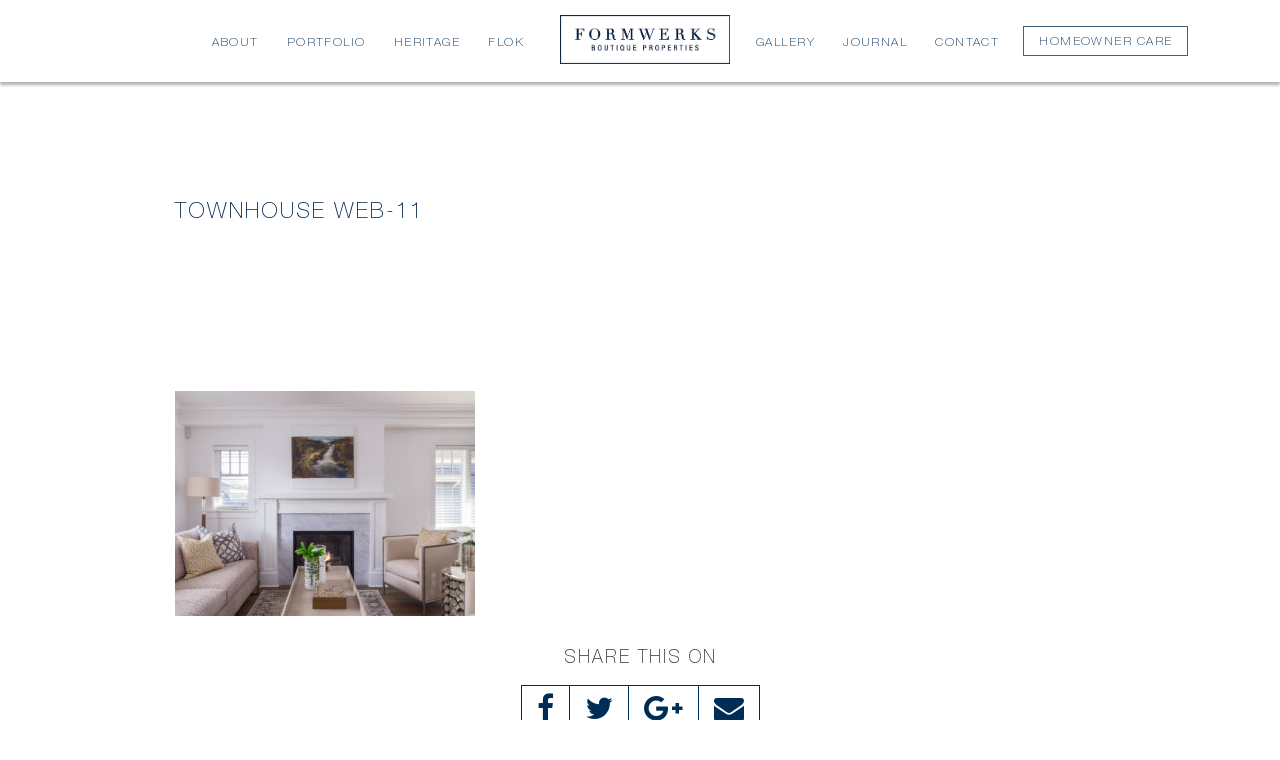

--- FILE ---
content_type: text/html; charset=UTF-8
request_url: https://www.formwerksboutique.ca/project/heritage-on-16th/townhouse-web-11/
body_size: 13214
content:



<!doctype html>



<html lang="en-US">



<head>



	<meta charset="UTF-8">
<script type="text/javascript">
var gform;gform||(document.addEventListener("gform_main_scripts_loaded",function(){gform.scriptsLoaded=!0}),window.addEventListener("DOMContentLoaded",function(){gform.domLoaded=!0}),gform={domLoaded:!1,scriptsLoaded:!1,initializeOnLoaded:function(o){gform.domLoaded&&gform.scriptsLoaded?o():!gform.domLoaded&&gform.scriptsLoaded?window.addEventListener("DOMContentLoaded",o):document.addEventListener("gform_main_scripts_loaded",o)},hooks:{action:{},filter:{}},addAction:function(o,n,r,t){gform.addHook("action",o,n,r,t)},addFilter:function(o,n,r,t){gform.addHook("filter",o,n,r,t)},doAction:function(o){gform.doHook("action",o,arguments)},applyFilters:function(o){return gform.doHook("filter",o,arguments)},removeAction:function(o,n){gform.removeHook("action",o,n)},removeFilter:function(o,n,r){gform.removeHook("filter",o,n,r)},addHook:function(o,n,r,t,i){null==gform.hooks[o][n]&&(gform.hooks[o][n]=[]);var e=gform.hooks[o][n];null==i&&(i=n+"_"+e.length),gform.hooks[o][n].push({tag:i,callable:r,priority:t=null==t?10:t})},doHook:function(n,o,r){var t;if(r=Array.prototype.slice.call(r,1),null!=gform.hooks[n][o]&&((o=gform.hooks[n][o]).sort(function(o,n){return o.priority-n.priority}),o.forEach(function(o){"function"!=typeof(t=o.callable)&&(t=window[t]),"action"==n?t.apply(null,r):r[0]=t.apply(null,r)})),"filter"==n)return r[0]},removeHook:function(o,n,t,i){var r;null!=gform.hooks[o][n]&&(r=(r=gform.hooks[o][n]).filter(function(o,n,r){return!!(null!=i&&i!=o.tag||null!=t&&t!=o.priority)}),gform.hooks[o][n]=r)}});
</script>

	<meta name="viewport" content="width=device-width, minimum-scale=1.0, maximum-scale=1.0, user-scalable=no">
    <meta name="google-site-verification" content="A0v0rqNkEgHDHFO_Tr71l0Mqqgw5dmNOPEFryWWKz0g" />

	<!--<meta name="viewport" content="width=device-width, initial-scale=1">-->

	<link rel="profile" href="http://gmpg.org/xfn/11">







	<meta name='robots' content='index, follow, max-image-preview:large, max-snippet:-1, max-video-preview:-1' />

	<!-- This site is optimized with the Yoast SEO plugin v19.10 - https://yoast.com/wordpress/plugins/seo/ -->
	<title>Townhouse Web-11 - Formwerks Boutique Properties</title>
	<link rel="canonical" href="https://www.formwerksboutique.ca/project/heritage-on-16th/townhouse-web-11/" />
	<meta property="og:locale" content="en_US" />
	<meta property="og:type" content="article" />
	<meta property="og:title" content="Townhouse Web-11 - Formwerks Boutique Properties" />
	<meta property="og:url" content="https://www.formwerksboutique.ca/project/heritage-on-16th/townhouse-web-11/" />
	<meta property="og:site_name" content="Formwerks Boutique Properties" />
	<meta property="og:image" content="https://www.formwerksboutique.ca/project/heritage-on-16th/townhouse-web-11" />
	<meta property="og:image:width" content="3336" />
	<meta property="og:image:height" content="2500" />
	<meta property="og:image:type" content="image/jpeg" />
	<meta name="twitter:card" content="summary_large_image" />
	<script type="application/ld+json" class="yoast-schema-graph">{"@context":"https://schema.org","@graph":[{"@type":"WebPage","@id":"https://www.formwerksboutique.ca/project/heritage-on-16th/townhouse-web-11/","url":"https://www.formwerksboutique.ca/project/heritage-on-16th/townhouse-web-11/","name":"Townhouse Web-11 - Formwerks Boutique Properties","isPartOf":{"@id":"https://www.formwerksboutique.ca/#website"},"primaryImageOfPage":{"@id":"https://www.formwerksboutique.ca/project/heritage-on-16th/townhouse-web-11/#primaryimage"},"image":{"@id":"https://www.formwerksboutique.ca/project/heritage-on-16th/townhouse-web-11/#primaryimage"},"thumbnailUrl":"https://www.formwerksboutique.ca/wp-content/uploads/2017/11/Townhouse-Web-11-scaled.jpg","datePublished":"2020-04-30T05:04:08+00:00","dateModified":"2020-04-30T05:04:08+00:00","breadcrumb":{"@id":"https://www.formwerksboutique.ca/project/heritage-on-16th/townhouse-web-11/#breadcrumb"},"inLanguage":"en-US","potentialAction":[{"@type":"ReadAction","target":["https://www.formwerksboutique.ca/project/heritage-on-16th/townhouse-web-11/"]}]},{"@type":"ImageObject","inLanguage":"en-US","@id":"https://www.formwerksboutique.ca/project/heritage-on-16th/townhouse-web-11/#primaryimage","url":"https://www.formwerksboutique.ca/wp-content/uploads/2017/11/Townhouse-Web-11-scaled.jpg","contentUrl":"https://www.formwerksboutique.ca/wp-content/uploads/2017/11/Townhouse-Web-11-scaled.jpg","width":3336,"height":2500},{"@type":"BreadcrumbList","@id":"https://www.formwerksboutique.ca/project/heritage-on-16th/townhouse-web-11/#breadcrumb","itemListElement":[{"@type":"ListItem","position":1,"name":"Home","item":"https://www.formwerksboutique.ca/"},{"@type":"ListItem","position":2,"name":"Heritage Sixteenth &#038; Burrard","item":"https://www.formwerksboutique.ca/project/heritage-on-16th/"},{"@type":"ListItem","position":3,"name":"Townhouse Web-11"}]},{"@type":"WebSite","@id":"https://www.formwerksboutique.ca/#website","url":"https://www.formwerksboutique.ca/","name":"Formwerks Boutique Properties","description":"FORMWERKS BOUTIQUE PROPERTIES","potentialAction":[{"@type":"SearchAction","target":{"@type":"EntryPoint","urlTemplate":"https://www.formwerksboutique.ca/?s={search_term_string}"},"query-input":"required name=search_term_string"}],"inLanguage":"en-US"}]}</script>
	<!-- / Yoast SEO plugin. -->


<link rel='dns-prefetch' href='//fonts.googleapis.com' />
<link rel='dns-prefetch' href='//s.w.org' />
<link rel="alternate" type="application/rss+xml" title="Formwerks Boutique Properties &raquo; Feed" href="https://www.formwerksboutique.ca/feed/" />
<link rel="alternate" type="application/rss+xml" title="Formwerks Boutique Properties &raquo; Comments Feed" href="https://www.formwerksboutique.ca/comments/feed/" />
<link rel="alternate" type="application/rss+xml" title="Formwerks Boutique Properties &raquo; Townhouse Web-11 Comments Feed" href="https://www.formwerksboutique.ca/project/heritage-on-16th/townhouse-web-11/feed/" />
<script type="text/javascript">
window._wpemojiSettings = {"baseUrl":"https:\/\/s.w.org\/images\/core\/emoji\/14.0.0\/72x72\/","ext":".png","svgUrl":"https:\/\/s.w.org\/images\/core\/emoji\/14.0.0\/svg\/","svgExt":".svg","source":{"concatemoji":"https:\/\/www.formwerksboutique.ca\/wp-includes\/js\/wp-emoji-release.min.js?ver=6.0.11"}};
/*! This file is auto-generated */
!function(e,a,t){var n,r,o,i=a.createElement("canvas"),p=i.getContext&&i.getContext("2d");function s(e,t){var a=String.fromCharCode,e=(p.clearRect(0,0,i.width,i.height),p.fillText(a.apply(this,e),0,0),i.toDataURL());return p.clearRect(0,0,i.width,i.height),p.fillText(a.apply(this,t),0,0),e===i.toDataURL()}function c(e){var t=a.createElement("script");t.src=e,t.defer=t.type="text/javascript",a.getElementsByTagName("head")[0].appendChild(t)}for(o=Array("flag","emoji"),t.supports={everything:!0,everythingExceptFlag:!0},r=0;r<o.length;r++)t.supports[o[r]]=function(e){if(!p||!p.fillText)return!1;switch(p.textBaseline="top",p.font="600 32px Arial",e){case"flag":return s([127987,65039,8205,9895,65039],[127987,65039,8203,9895,65039])?!1:!s([55356,56826,55356,56819],[55356,56826,8203,55356,56819])&&!s([55356,57332,56128,56423,56128,56418,56128,56421,56128,56430,56128,56423,56128,56447],[55356,57332,8203,56128,56423,8203,56128,56418,8203,56128,56421,8203,56128,56430,8203,56128,56423,8203,56128,56447]);case"emoji":return!s([129777,127995,8205,129778,127999],[129777,127995,8203,129778,127999])}return!1}(o[r]),t.supports.everything=t.supports.everything&&t.supports[o[r]],"flag"!==o[r]&&(t.supports.everythingExceptFlag=t.supports.everythingExceptFlag&&t.supports[o[r]]);t.supports.everythingExceptFlag=t.supports.everythingExceptFlag&&!t.supports.flag,t.DOMReady=!1,t.readyCallback=function(){t.DOMReady=!0},t.supports.everything||(n=function(){t.readyCallback()},a.addEventListener?(a.addEventListener("DOMContentLoaded",n,!1),e.addEventListener("load",n,!1)):(e.attachEvent("onload",n),a.attachEvent("onreadystatechange",function(){"complete"===a.readyState&&t.readyCallback()})),(e=t.source||{}).concatemoji?c(e.concatemoji):e.wpemoji&&e.twemoji&&(c(e.twemoji),c(e.wpemoji)))}(window,document,window._wpemojiSettings);
</script>
<style type="text/css">
img.wp-smiley,
img.emoji {
	display: inline !important;
	border: none !important;
	box-shadow: none !important;
	height: 1em !important;
	width: 1em !important;
	margin: 0 0.07em !important;
	vertical-align: -0.1em !important;
	background: none !important;
	padding: 0 !important;
}
</style>
	<link rel='stylesheet' id='wp-block-library-css'  href='https://www.formwerksboutique.ca/wp-includes/css/dist/block-library/style.min.css?ver=6.0.11' type='text/css' media='all' />
<style id='global-styles-inline-css' type='text/css'>
body{--wp--preset--color--black: #000000;--wp--preset--color--cyan-bluish-gray: #abb8c3;--wp--preset--color--white: #ffffff;--wp--preset--color--pale-pink: #f78da7;--wp--preset--color--vivid-red: #cf2e2e;--wp--preset--color--luminous-vivid-orange: #ff6900;--wp--preset--color--luminous-vivid-amber: #fcb900;--wp--preset--color--light-green-cyan: #7bdcb5;--wp--preset--color--vivid-green-cyan: #00d084;--wp--preset--color--pale-cyan-blue: #8ed1fc;--wp--preset--color--vivid-cyan-blue: #0693e3;--wp--preset--color--vivid-purple: #9b51e0;--wp--preset--gradient--vivid-cyan-blue-to-vivid-purple: linear-gradient(135deg,rgba(6,147,227,1) 0%,rgb(155,81,224) 100%);--wp--preset--gradient--light-green-cyan-to-vivid-green-cyan: linear-gradient(135deg,rgb(122,220,180) 0%,rgb(0,208,130) 100%);--wp--preset--gradient--luminous-vivid-amber-to-luminous-vivid-orange: linear-gradient(135deg,rgba(252,185,0,1) 0%,rgba(255,105,0,1) 100%);--wp--preset--gradient--luminous-vivid-orange-to-vivid-red: linear-gradient(135deg,rgba(255,105,0,1) 0%,rgb(207,46,46) 100%);--wp--preset--gradient--very-light-gray-to-cyan-bluish-gray: linear-gradient(135deg,rgb(238,238,238) 0%,rgb(169,184,195) 100%);--wp--preset--gradient--cool-to-warm-spectrum: linear-gradient(135deg,rgb(74,234,220) 0%,rgb(151,120,209) 20%,rgb(207,42,186) 40%,rgb(238,44,130) 60%,rgb(251,105,98) 80%,rgb(254,248,76) 100%);--wp--preset--gradient--blush-light-purple: linear-gradient(135deg,rgb(255,206,236) 0%,rgb(152,150,240) 100%);--wp--preset--gradient--blush-bordeaux: linear-gradient(135deg,rgb(254,205,165) 0%,rgb(254,45,45) 50%,rgb(107,0,62) 100%);--wp--preset--gradient--luminous-dusk: linear-gradient(135deg,rgb(255,203,112) 0%,rgb(199,81,192) 50%,rgb(65,88,208) 100%);--wp--preset--gradient--pale-ocean: linear-gradient(135deg,rgb(255,245,203) 0%,rgb(182,227,212) 50%,rgb(51,167,181) 100%);--wp--preset--gradient--electric-grass: linear-gradient(135deg,rgb(202,248,128) 0%,rgb(113,206,126) 100%);--wp--preset--gradient--midnight: linear-gradient(135deg,rgb(2,3,129) 0%,rgb(40,116,252) 100%);--wp--preset--duotone--dark-grayscale: url('#wp-duotone-dark-grayscale');--wp--preset--duotone--grayscale: url('#wp-duotone-grayscale');--wp--preset--duotone--purple-yellow: url('#wp-duotone-purple-yellow');--wp--preset--duotone--blue-red: url('#wp-duotone-blue-red');--wp--preset--duotone--midnight: url('#wp-duotone-midnight');--wp--preset--duotone--magenta-yellow: url('#wp-duotone-magenta-yellow');--wp--preset--duotone--purple-green: url('#wp-duotone-purple-green');--wp--preset--duotone--blue-orange: url('#wp-duotone-blue-orange');--wp--preset--font-size--small: 13px;--wp--preset--font-size--medium: 20px;--wp--preset--font-size--large: 36px;--wp--preset--font-size--x-large: 42px;}.has-black-color{color: var(--wp--preset--color--black) !important;}.has-cyan-bluish-gray-color{color: var(--wp--preset--color--cyan-bluish-gray) !important;}.has-white-color{color: var(--wp--preset--color--white) !important;}.has-pale-pink-color{color: var(--wp--preset--color--pale-pink) !important;}.has-vivid-red-color{color: var(--wp--preset--color--vivid-red) !important;}.has-luminous-vivid-orange-color{color: var(--wp--preset--color--luminous-vivid-orange) !important;}.has-luminous-vivid-amber-color{color: var(--wp--preset--color--luminous-vivid-amber) !important;}.has-light-green-cyan-color{color: var(--wp--preset--color--light-green-cyan) !important;}.has-vivid-green-cyan-color{color: var(--wp--preset--color--vivid-green-cyan) !important;}.has-pale-cyan-blue-color{color: var(--wp--preset--color--pale-cyan-blue) !important;}.has-vivid-cyan-blue-color{color: var(--wp--preset--color--vivid-cyan-blue) !important;}.has-vivid-purple-color{color: var(--wp--preset--color--vivid-purple) !important;}.has-black-background-color{background-color: var(--wp--preset--color--black) !important;}.has-cyan-bluish-gray-background-color{background-color: var(--wp--preset--color--cyan-bluish-gray) !important;}.has-white-background-color{background-color: var(--wp--preset--color--white) !important;}.has-pale-pink-background-color{background-color: var(--wp--preset--color--pale-pink) !important;}.has-vivid-red-background-color{background-color: var(--wp--preset--color--vivid-red) !important;}.has-luminous-vivid-orange-background-color{background-color: var(--wp--preset--color--luminous-vivid-orange) !important;}.has-luminous-vivid-amber-background-color{background-color: var(--wp--preset--color--luminous-vivid-amber) !important;}.has-light-green-cyan-background-color{background-color: var(--wp--preset--color--light-green-cyan) !important;}.has-vivid-green-cyan-background-color{background-color: var(--wp--preset--color--vivid-green-cyan) !important;}.has-pale-cyan-blue-background-color{background-color: var(--wp--preset--color--pale-cyan-blue) !important;}.has-vivid-cyan-blue-background-color{background-color: var(--wp--preset--color--vivid-cyan-blue) !important;}.has-vivid-purple-background-color{background-color: var(--wp--preset--color--vivid-purple) !important;}.has-black-border-color{border-color: var(--wp--preset--color--black) !important;}.has-cyan-bluish-gray-border-color{border-color: var(--wp--preset--color--cyan-bluish-gray) !important;}.has-white-border-color{border-color: var(--wp--preset--color--white) !important;}.has-pale-pink-border-color{border-color: var(--wp--preset--color--pale-pink) !important;}.has-vivid-red-border-color{border-color: var(--wp--preset--color--vivid-red) !important;}.has-luminous-vivid-orange-border-color{border-color: var(--wp--preset--color--luminous-vivid-orange) !important;}.has-luminous-vivid-amber-border-color{border-color: var(--wp--preset--color--luminous-vivid-amber) !important;}.has-light-green-cyan-border-color{border-color: var(--wp--preset--color--light-green-cyan) !important;}.has-vivid-green-cyan-border-color{border-color: var(--wp--preset--color--vivid-green-cyan) !important;}.has-pale-cyan-blue-border-color{border-color: var(--wp--preset--color--pale-cyan-blue) !important;}.has-vivid-cyan-blue-border-color{border-color: var(--wp--preset--color--vivid-cyan-blue) !important;}.has-vivid-purple-border-color{border-color: var(--wp--preset--color--vivid-purple) !important;}.has-vivid-cyan-blue-to-vivid-purple-gradient-background{background: var(--wp--preset--gradient--vivid-cyan-blue-to-vivid-purple) !important;}.has-light-green-cyan-to-vivid-green-cyan-gradient-background{background: var(--wp--preset--gradient--light-green-cyan-to-vivid-green-cyan) !important;}.has-luminous-vivid-amber-to-luminous-vivid-orange-gradient-background{background: var(--wp--preset--gradient--luminous-vivid-amber-to-luminous-vivid-orange) !important;}.has-luminous-vivid-orange-to-vivid-red-gradient-background{background: var(--wp--preset--gradient--luminous-vivid-orange-to-vivid-red) !important;}.has-very-light-gray-to-cyan-bluish-gray-gradient-background{background: var(--wp--preset--gradient--very-light-gray-to-cyan-bluish-gray) !important;}.has-cool-to-warm-spectrum-gradient-background{background: var(--wp--preset--gradient--cool-to-warm-spectrum) !important;}.has-blush-light-purple-gradient-background{background: var(--wp--preset--gradient--blush-light-purple) !important;}.has-blush-bordeaux-gradient-background{background: var(--wp--preset--gradient--blush-bordeaux) !important;}.has-luminous-dusk-gradient-background{background: var(--wp--preset--gradient--luminous-dusk) !important;}.has-pale-ocean-gradient-background{background: var(--wp--preset--gradient--pale-ocean) !important;}.has-electric-grass-gradient-background{background: var(--wp--preset--gradient--electric-grass) !important;}.has-midnight-gradient-background{background: var(--wp--preset--gradient--midnight) !important;}.has-small-font-size{font-size: var(--wp--preset--font-size--small) !important;}.has-medium-font-size{font-size: var(--wp--preset--font-size--medium) !important;}.has-large-font-size{font-size: var(--wp--preset--font-size--large) !important;}.has-x-large-font-size{font-size: var(--wp--preset--font-size--x-large) !important;}
</style>
<link rel='stylesheet' id='som_lost_password_style-css'  href='https://www.formwerksboutique.ca/wp-content/plugins/frontend-reset-password/assets/css/password-lost.css?ver=6.0.11' type='text/css' media='all' />
<link rel='stylesheet' id='formwerks-bootstrap-css'  href='https://www.formwerksboutique.ca/wp-content/themes/formwerks/css/bootstrap.css?ver=20151215' type='text/css' media='all' />
<link rel='stylesheet' id='formwerks-font-awesome-css'  href='https://www.formwerksboutique.ca/wp-content/themes/formwerks/css/font-awesome.css?ver=20151215' type='text/css' media='all' />
<link rel='stylesheet' id='formwerks-Rufina-css'  href='https://fonts.googleapis.com/css?family=Rufina%3A400%2C700&#038;ver=20151215' type='text/css' media='all' />
<link rel='stylesheet' id='formwerks-bxslider-css-css'  href='https://www.formwerksboutique.ca/wp-content/themes/formwerks/css/bxslider.css?ver=20151215' type='text/css' media='all' />
<link rel='stylesheet' id='formwerks-animate-css-css'  href='https://www.formwerksboutique.ca/wp-content/themes/formwerks/css/animate.css?ver=20151215' type='text/css' media='all' />
<link rel='stylesheet' id='formwerks-magnific-popup-css-css'  href='https://www.formwerksboutique.ca/wp-content/themes/formwerks/css/magnific-popup.css?ver=20151215' type='text/css' media='all' />
<link rel='stylesheet' id='formwerks-popup-css-css'  href='https://www.formwerksboutique.ca/wp-content/themes/formwerks/css/popup.css?ver=20151215' type='text/css' media='all' />
<link rel='stylesheet' id='formwerks-styles-css'  href='https://www.formwerksboutique.ca/wp-content/themes/formwerks/style.css?ver=6.0.11' type='text/css' media='all' />
<link rel='stylesheet' id='formwerks-style-css'  href='https://www.formwerksboutique.ca/wp-content/themes/formwerks/css/style.css?ver=20151299' type='text/css' media='all' />
<link rel='stylesheet' id='formwerks-custom-css'  href='https://www.formwerksboutique.ca/wp-content/themes/formwerks/css/custom.css?ver=20151223' type='text/css' media='all' />
<script type='text/javascript' src='https://www.formwerksboutique.ca/wp-includes/js/jquery/jquery.min.js?ver=3.6.0' id='jquery-core-js'></script>
<script type='text/javascript' src='https://www.formwerksboutique.ca/wp-includes/js/jquery/jquery-migrate.min.js?ver=3.3.2' id='jquery-migrate-js'></script>
<script type='text/javascript' src='https://www.formwerksboutique.ca/wp-content/themes/formwerks/js/jquery.js?ver=20151215' id='formwerks-jquerys-js-js'></script>
<link rel="https://api.w.org/" href="https://www.formwerksboutique.ca/wp-json/" /><link rel="alternate" type="application/json" href="https://www.formwerksboutique.ca/wp-json/wp/v2/media/1039" /><link rel="EditURI" type="application/rsd+xml" title="RSD" href="https://www.formwerksboutique.ca/xmlrpc.php?rsd" />
<link rel="wlwmanifest" type="application/wlwmanifest+xml" href="https://www.formwerksboutique.ca/wp-includes/wlwmanifest.xml" /> 
<meta name="generator" content="WordPress 6.0.11" />
<link rel='shortlink' href='https://www.formwerksboutique.ca/?p=1039' />
<link rel="alternate" type="application/json+oembed" href="https://www.formwerksboutique.ca/wp-json/oembed/1.0/embed?url=https%3A%2F%2Fwww.formwerksboutique.ca%2Fproject%2Fheritage-on-16th%2Ftownhouse-web-11%2F" />
<link rel="alternate" type="text/xml+oembed" href="https://www.formwerksboutique.ca/wp-json/oembed/1.0/embed?url=https%3A%2F%2Fwww.formwerksboutique.ca%2Fproject%2Fheritage-on-16th%2Ftownhouse-web-11%2F&#038;format=xml" />
<style>
.som-password-error-message,
.som-password-sent-message {
	background-color: #2679ce;
	border-color: #2679ce;
}
</style>
<style type="text/css">.recentcomments a{display:inline !important;padding:0 !important;margin:0 !important;}</style><link rel="icon" href="https://www.formwerksboutique.ca/wp-content/uploads/2018/01/favicon-16x16.png" sizes="32x32" />
<link rel="icon" href="https://www.formwerksboutique.ca/wp-content/uploads/2018/01/favicon-16x16.png" sizes="192x192" />
<link rel="apple-touch-icon" href="https://www.formwerksboutique.ca/wp-content/uploads/2018/01/favicon-16x16.png" />
<meta name="msapplication-TileImage" content="https://www.formwerksboutique.ca/wp-content/uploads/2018/01/favicon-16x16.png" />

    
    
	<!-- Facebook Pixel Code -->
	<script>
      !function(f,b,e,v,n,t,s)
      {if(f.fbq)return;n=f.fbq=function(){n.callMethod?
      n.callMethod.apply(n,arguments):n.queue.push(arguments)};
      if(!f._fbq)f._fbq=n;n.push=n;n.loaded=!0;n.version='2.0';
      n.queue=[];t=b.createElement(e);t.async=!0;
      t.src=v;s=b.getElementsByTagName(e)[0];
      s.parentNode.insertBefore(t,s)}(window, document,'script',
      'https://connect.facebook.net/en_US/fbevents.js');
      fbq('init', '1099698783520470');
      fbq('track', 'PageView');
    </script>
    <noscript><img height="1" width="1" style="display:none"
      src="https://www.facebook.com/tr?id=1099698783520470&ev=PageView&noscript=1"
    /></noscript>
    <!-- End Facebook Pixel Code -->
    
        
<!-- Google Tag Manager -->
<script>(function(w,d,s,l,i){w[l]=w[l]||[];w[l].push({'gtm.start':
new Date().getTime(),event:'gtm.js'});var f=d.getElementsByTagName(s)[0],
j=d.createElement(s),dl=l!='dataLayer'?'&l='+l:'';j.async=true;j.src=
'https://www.googletagmanager.com/gtm.js?id='+i+dl;f.parentNode.insertBefore(j,f);
})(window,document,'script','dataLayer','GTM-NS7WDTJ');</script>
<!-- End Google Tag Manager -->


</head>







<body class="attachment attachment-template-default single single-attachment postid-1039 attachmentid-1039 attachment-jpeg">


<!-- Google Tag Manager (noscript) -->
<noscript><iframe src="https://www.googletagmanager.com/ns.html?id=GTM-NS7WDTJ"
height="0" width="0" style="display:none;visibility:hidden"></iframe></noscript>
<!-- End Google Tag Manager (noscript) -->

<div id="preloader">

<div id="status">&nbsp;</div>

</div>






<header class="Header hidden-xs hidden-sm">



    <ul class="MenuLft">



        <li id="menu-item-21" class="menu-item menu-item-type-post_type menu-item-object-page menu-item-21"><a href="https://www.formwerksboutique.ca/about/">About</a></li>
<li id="menu-item-35" class="menu-item menu-item-type-post_type menu-item-object-page menu-item-35"><a href="https://www.formwerksboutique.ca/portfolio/">Portfolio</a></li>
<li id="menu-item-23" class="menu-item menu-item-type-post_type menu-item-object-page menu-item-23"><a href="https://www.formwerksboutique.ca/heritage/">heritage</a></li>
<li id="menu-item-1139" class="menu-item menu-item-type-post_type menu-item-object-page menu-item-1139"><a href="https://www.formwerksboutique.ca/flok/">Flok</a></li>



    </ul>

    <div class="Logo">



        <a href="https://www.formwerksboutique.ca"><img src="https://www.formwerksboutique.ca/wp-content/uploads/2018/01/new2xlogo.png" alt="" /></a>



    </div>

    <ul class="MenuRgt">



        <li id="menu-item-30" class="menu-item menu-item-type-post_type menu-item-object-page menu-item-30"><a href="https://www.formwerksboutique.ca/gallery/">Gallery</a></li>
<li id="menu-item-31" class="menu-item menu-item-type-post_type menu-item-object-page menu-item-31"><a href="https://www.formwerksboutique.ca/journal/">journal</a></li>
<li id="menu-item-32" class="menu-item menu-item-type-post_type menu-item-object-page menu-item-32"><a href="https://www.formwerksboutique.ca/contact/">Contact</a></li>

        
        <li class="LoginNew">
            <a href="https://homecare.formwerksboutique.ca/auth/sign-in">homeowner care</a>
        </li>

    </ul>



</header>



<div class="StickyHeader">



        <div class="">



            <div class="StickyLogo">



                <a href="https://www.formwerksboutique.ca"><img src="https://www.formwerksboutique.ca/wp-content/uploads/2018/01/new2xlogo.png" alt="" /></a>



            </div>

            <div class="MblHdrRgt visible-xs visible-sm">



                <div id="nav-icon2">



                    <span></span>



                    <span></span>



                    <span></span>



                    <span></span>



                    <span></span>



                    <span></span>



                </div> 



            </div>



            <div class="StickyNav">



                <div class="MblNavigation">



                    <ul>



                        <li class="menu-item menu-item-type-post_type menu-item-object-page menu-item-21"><a href="https://www.formwerksboutique.ca/about/">About</a></li>
<li class="menu-item menu-item-type-post_type menu-item-object-page menu-item-35"><a href="https://www.formwerksboutique.ca/portfolio/">Portfolio</a></li>
<li class="menu-item menu-item-type-post_type menu-item-object-page menu-item-23"><a href="https://www.formwerksboutique.ca/heritage/">heritage</a></li>
<li class="menu-item menu-item-type-post_type menu-item-object-page menu-item-1139"><a href="https://www.formwerksboutique.ca/flok/">Flok</a></li>



                        <li class="menu-item menu-item-type-post_type menu-item-object-page menu-item-30"><a href="https://www.formwerksboutique.ca/gallery/">Gallery</a></li>
<li class="menu-item menu-item-type-post_type menu-item-object-page menu-item-31"><a href="https://www.formwerksboutique.ca/journal/">journal</a></li>
<li class="menu-item menu-item-type-post_type menu-item-object-page menu-item-32"><a href="https://www.formwerksboutique.ca/contact/">Contact</a></li>


                                                <li class="LoginNew">
                            <a href="https://www.formwerksboutique.ca/portal-login/">homeowner care</a>
                        </li>

                          





                    </ul>



                </div>



                <div class="SocialIcon">



                    <ul>



                        <li><a href="https://www.facebook.com/formwerksboutiqueproperties/"><i class="fa fa-facebook" aria-hidden="true"></i></a></li>



                        <li><a href=""><i class="fa fa-twitter" aria-hidden="true"></i></a></li>



                        <li><a href="https://www.instagram.com/formwerksboutiqueproperties/"><i class="fa fa-instagram" aria-hidden="true"></i></a></li>



                        <li><a href=""><i class="fa fa-google-plus" aria-hidden="true"></i></a></li>



                    </ul>



                </div>



                <div class="FtrBtmDes">



                    <p>Tel: 604 695 1711 |  Fax: 604 685 2076 |  <a href="mailto:INFO.FBP@FORMWERKS.CA">INFO.FBP@FORMWERKS.CA</a> <br/> <li>290 W. 3rd Avenue</li> <li>VANCOUVER, BC V5Y 1G1</li></p>



                </div>



            </div>



        </div>



    </div>



<style>

.Header { position:fixed; }

.StickyHeader { position:fixed; top:0;}

@media (min-width: 768px) and (max-width: 991px)

{

.MainContainer { margin-top:82px;}	

}

@media only screen and (max-width: 767px) 

{

.MainContainer { margin-top:72px;}	

}

</style>


<section class="MainContainer">

    <div class="PrjctDtlPg">

        <div class="container">

            <div class="PostJournalSingle">

                <img src=""/>

                <h1>Townhouse Web-11</h1>

                <p class="attachment"><a href='https://www.formwerksboutique.ca/wp-content/uploads/2017/11/Townhouse-Web-11-scaled.jpg'><img width="300" height="225" src="https://www.formwerksboutique.ca/wp-content/uploads/2017/11/Townhouse-Web-11-300x225.jpg" class="attachment-medium size-medium" alt="" loading="lazy" srcset="https://www.formwerksboutique.ca/wp-content/uploads/2017/11/Townhouse-Web-11-300x225.jpg 300w, https://www.formwerksboutique.ca/wp-content/uploads/2017/11/Townhouse-Web-11-1024x767.jpg 1024w, https://www.formwerksboutique.ca/wp-content/uploads/2017/11/Townhouse-Web-11-768x576.jpg 768w, https://www.formwerksboutique.ca/wp-content/uploads/2017/11/Townhouse-Web-11-1536x1151.jpg 1536w, https://www.formwerksboutique.ca/wp-content/uploads/2017/11/Townhouse-Web-11-2048x1535.jpg 2048w" sizes="(max-width: 300px) 100vw, 300px" /></a></p>

                <div class="ScialIconss">

                    <h2>  Share this On </h2>

                    <ul>

                        <li><a target="_blank" href="http://www.facebook.com/sharer.php?u=https://www.formwerksboutique.ca/project/heritage-on-16th/townhouse-web-11/&amp;t=Townhouse Web-11" title="Share on Facebook."><i class="fa fa-facebook" aria-hidden="true"></i></a></li>

                        <li><a target="_blank" href="http://twitter.com/home/?status=https://www.formwerksboutique.ca/project/heritage-on-16th/townhouse-web-11/ - Townhouse Web-11"><i class="fa fa-twitter" aria-hidden="true"></i></a></li>

                        <li><a target="_blank" href="https://plus.google.com/share?url=https://www.formwerksboutique.ca/project/heritage-on-16th/townhouse-web-11/"><i class="fa fa-google-plus" aria-hidden="true"></i></a></li>

                        <li><a href="mailto:?subject=I wanted you to see this Post&body=Check out this Post%0A https://www.formwerksboutique.ca/project/heritage-on-16th/townhouse-web-11/"><i class="fa fa-envelope" aria-hidden="true"></i></a></li>

                    </ul>

                </div>

            </div>

        </div>



</section>



<!-- <div id="RegstrtnFrm" class="popupBox zoom-anim-dialog mfp-hide">

	<div class="container">

    	<div class="RegstrtnForm">

        	<button class="mfp-close" type="button" title="Close (Esc)">×</button>

        	<div class="RegstrtnFormRow">

            	<h2>REGISTRATION</h2>

                <script type="text/javascript"></script>
                <div class='gf_browser_chrome gform_wrapper gform_wrapper_original_id_3 gform_legacy_markup_wrapper' id='gform_wrapper_839475220' ><form method='post' enctype='multipart/form-data' target='gform_ajax_frame_839475220' id='gform_839475220'  action='/project/heritage-on-16th/townhouse-web-11/' >
                        <div class='gform_body gform-body'><ul id='gform_fields_839475220' class='gform_fields top_label form_sublabel_below description_below'><li id="field_3_1"  class="gfield gfield_contains_required field_sublabel_below field_description_below gfield_visibility_visible"  data-js-reload="field_3_1"><label class='gfield_label' for='input_839475220_1' >First Name<span class="gfield_required"><span class="gfield_required gfield_required_asterisk">*</span></span></label><div class='ginput_container ginput_container_text'><input name='input_1' id='input_839475220_1' type='text' value='' class='medium'   tabindex='34' placeholder='First Name' aria-required="true" aria-invalid="false"   /> </div></li><li id="field_3_2"  class="gfield field_sublabel_below field_description_below gfield_visibility_visible"  data-js-reload="field_3_2"><label class='gfield_label' for='input_839475220_2' >Last Name</label><div class='ginput_container ginput_container_text'><input name='input_2' id='input_839475220_2' type='text' value='' class='medium'   tabindex='35' placeholder='Last Name'  aria-invalid="false"   /> </div></li><li id="field_3_4"  class="gfield gfield_contains_required field_sublabel_below field_description_below gfield_visibility_visible"  data-js-reload="field_3_4"><label class='gfield_label' for='input_839475220_4' >Email<span class="gfield_required"><span class="gfield_required gfield_required_asterisk">*</span></span></label><div class='ginput_container ginput_container_email'>
                            <input name='input_4' id='input_839475220_4' type='text' value='' class='medium' tabindex='36'  placeholder='Email' aria-required="true" aria-invalid="false"  />
                        </div></li><li id="field_3_3"  class="gfield field_sublabel_below field_description_below gfield_visibility_visible"  data-js-reload="field_3_3"><label class='gfield_label' for='input_839475220_3' >Phone</label><div class='ginput_container ginput_container_text'><input name='input_3' id='input_839475220_3' type='text' value='' class='medium'   tabindex='37' placeholder='Phone'  aria-invalid="false"   /> </div></li><li id="field_3_5"  class="gfield field_sublabel_below field_description_below gfield_visibility_visible"  data-js-reload="field_3_5"><label class='gfield_label' for='input_839475220_5' >City</label><div class='ginput_container ginput_container_text'><input name='input_5' id='input_839475220_5' type='text' value='' class='medium'   tabindex='38' placeholder='City'  aria-invalid="false"   /> </div></li><li id="field_3_6"  class="gfield gfield_contains_required field_sublabel_below field_description_below gfield_visibility_visible"  data-js-reload="field_3_6"><label class='gfield_label' for='input_839475220_6' >Postal Code<span class="gfield_required"><span class="gfield_required gfield_required_asterisk">*</span></span></label><div class='ginput_container ginput_container_text'><input name='input_6' id='input_839475220_6' type='text' value='' class='medium'   tabindex='39' placeholder='Postal Code' aria-required="true" aria-invalid="false"   /> </div></li><li id="field_3_7"  class="gfield label-Radio field_sublabel_below field_description_below gfield_visibility_visible"  data-js-reload="field_3_7"><label class='gfield_label'  >Are You a Realtor?</label><div class='ginput_container ginput_container_radio'><ul class='gfield_radio' id='input_839475220_7'>
			<li class='gchoice gchoice_3_7_0'>
				<input name='input_7' type='radio' value='206132'  id='choice_839475220_3_7_0' tabindex='40'   />
				<label for='choice_839475220_3_7_0' id='label_839475220_3_7_0'>Yes</label>
			</li>
			<li class='gchoice gchoice_3_7_1'>
				<input name='input_7' type='radio' value='206133'  id='choice_839475220_3_7_1' tabindex='41'   />
				<label for='choice_839475220_3_7_1' id='label_839475220_3_7_1'>No</label>
			</li></ul></div></li><li id="field_3_8"  class="gfield gform_hidden field_sublabel_below field_description_below gfield_visibility_visible"  data-js-reload="field_3_8"><div class='ginput_container ginput_container_text'><input name='input_8' id='input_839475220_8' type='hidden' class='gform_hidden'  aria-invalid="false" value='214205' /></div></li><li id="field_3_9"  class="gfield gform_hidden field_sublabel_below field_description_below gfield_visibility_visible"  data-js-reload="field_3_9"><div class='ginput_container ginput_container_text'><input name='input_9' id='input_839475220_9' type='hidden' class='gform_hidden'  aria-invalid="false" value='' /></div></li><li id="field_3_10"  class="gfield gform_validation_container field_sublabel_below field_description_below gfield_visibility_visible"  data-js-reload="field_3_10"><label class='gfield_label' for='input_839475220_10' >Email</label><div class='ginput_container'><input name='input_10' id='input_839475220_10' type='text' value='' /></div><div class='gfield_description' id='gfield_description_3_10'>This field is for validation purposes and should be left unchanged.</div></li></ul></div>
        <div class='gform_footer top_label'> <input type='submit' id='gform_submit_button_839475220' class='gform_button button' value='Submit' tabindex='42' onclick='if(window["gf_submitting_839475220"]){return false;}  window["gf_submitting_839475220"]=true;  ' onkeypress='if( event.keyCode == 13 ){ if(window["gf_submitting_839475220"]){return false;} window["gf_submitting_839475220"]=true;  jQuery("#gform_839475220").trigger("submit",[true]); }' /> <input type='hidden' name='gform_ajax' value='form_id=3&amp;title=&amp;description=&amp;tabindex=34' />
            <input type='hidden' class='gform_hidden' name='is_submit_3' value='1' />
            <input type='hidden' class='gform_hidden' name='gform_submit' value='3' />
            
            <input type='hidden' class='gform_hidden' name='gform_unique_id' value='' />
            <input type='hidden' class='gform_hidden' name='state_3' value='WyJbXSIsIjE4MzJiNGJmZDdkMjFmM2E5Nzg2MDFiZTg0Y2Q0YWYyIl0=' />
            <input type='hidden' class='gform_hidden' name='gform_target_page_number_3' id='gform_target_page_number_3' value='0' />
            <input type='hidden' class='gform_hidden' name='gform_source_page_number_3' id='gform_source_page_number_3' value='1' />
            <input type='hidden' name='gform_random_id' value='839475220' /><input type='hidden' name='gform_field_values' value='' />
            
        </div>
                        </form>
                        </div>
                <iframe style='display:none;width:0px;height:0px;' src='about:blank' name='gform_ajax_frame_839475220' id='gform_ajax_frame_839475220' title='This iframe contains the logic required to handle Ajax powered Gravity Forms.'></iframe>
                <script type="text/javascript">
gform.initializeOnLoaded( function() {gformInitSpinner( 839475220, 'https://www.formwerksboutique.ca/wp-content/plugins/gravityforms/images/spinner.svg' );jQuery('#gform_ajax_frame_839475220').on('load',function(){var contents = jQuery(this).contents().find('*').html();var is_postback = contents.indexOf('GF_AJAX_POSTBACK') >= 0;if(!is_postback){return;}var form_content = jQuery(this).contents().find('#gform_wrapper_839475220');var is_confirmation = jQuery(this).contents().find('#gform_confirmation_wrapper_839475220').length > 0;var is_redirect = contents.indexOf('gformRedirect(){') >= 0;var is_form = form_content.length > 0 && ! is_redirect && ! is_confirmation;var mt = parseInt(jQuery('html').css('margin-top'), 10) + parseInt(jQuery('body').css('margin-top'), 10) + 100;if(is_form){jQuery('#gform_wrapper_839475220').html(form_content.html());if(form_content.hasClass('gform_validation_error')){jQuery('#gform_wrapper_839475220').addClass('gform_validation_error');} else {jQuery('#gform_wrapper_839475220').removeClass('gform_validation_error');}setTimeout( function() { /* delay the scroll by 50 milliseconds to fix a bug in chrome */  }, 50 );if(window['gformInitDatepicker']) {gformInitDatepicker();}if(window['gformInitPriceFields']) {gformInitPriceFields();}var current_page = jQuery('#gform_source_page_number_3').val();gformInitSpinner( 839475220, 'https://www.formwerksboutique.ca/wp-content/plugins/gravityforms/images/spinner.svg' );jQuery(document).trigger('gform_page_loaded', [839475220, current_page]);window['gf_submitting_839475220'] = false;}else if(!is_redirect){var confirmation_content = jQuery(this).contents().find('.GF_AJAX_POSTBACK').html();if(!confirmation_content){confirmation_content = contents;}setTimeout(function(){jQuery('#gform_wrapper_839475220').replaceWith(confirmation_content);jQuery(document).trigger('gform_confirmation_loaded', [839475220]);window['gf_submitting_839475220'] = false;wp.a11y.speak(jQuery('#gform_confirmation_message_839475220').text());}, 50);}else{jQuery('#gform_839475220').append(contents);if(window['gformRedirect']) {gformRedirect();}}jQuery(document).trigger('gform_post_render', [839475220, current_page]);} );} );
</script>

                <p>This is not an offering for sale. An offering for sale may only be made with a Disclosure Statement. By completing this form you agree to being sent promotional material on special events and promotions on this project and other projects which may be of interest to you. This information is kept strictly confidential. Should you not wish to receive any further information simply contact info@formwerks.ca. E.&O.E.</p>

            </div>

            <div class="clearfix"></div>

        </div>

    </div>

</div> -->



<footer class="Footer">
	<div class="FooterTop">
        <div class="ConectDiv">
            <h2>connect with us</h2>
            <div class="FtrSclIcons">
                <ol>
                    <li><a href="https://www.facebook.com/formwerksboutiqueproperties/"><i class="fa fa-facebook" aria-hidden="true"></i></a></li>
<!--twitter icon code-->
                  <li><a href="https://www.instagram.com/formwerksboutiqueproperties/"><i class="fa fa-instagram" aria-hidden="true"></i></a></li>
                    <li><a href="mailto:INFO.FBP@FORMWERKS.CA"><i class="fa fa-envelope" aria-hidden="true"></i></a></li>
                    <li><a href="tel:604 695 1711"><i class="fa fa-phone" aria-hidden="true"></i></a></li>
                </ol>
        	</div>
            <div class="follow_instagrambtn">
                <a target="_blank" href="https://www.instagram.com/formwerksboutiqueproperties/?hl=en">Follow on Instagram</a>
            </div>
            <ul style="display: none;">
              [instagram-feed]
                
                    

                  
                   

                  

                   


               
                

            </ul>

        </div>

        <div class="FtrFrm">

            <div class="container">

                <div class="FtrFrmWrap">

                    <!-- <h2>please register for exclusive access to future developments</h2> -->

                    <!-- 
                <div class='gf_browser_chrome gform_wrapper gform_wrapper_original_id_2 gform_legacy_markup_wrapper' id='gform_wrapper_454400693' >
                        <div class='gform_heading'>
                            <span class='gform_description'><h2>Please register for exclusive access <br /> to future developments</h2></span>
                        </div><form method='post' enctype='multipart/form-data' target='gform_ajax_frame_454400693' id='gform_454400693'  action='/project/heritage-on-16th/townhouse-web-11/' >
                        <div class='gform_body gform-body'><ul id='gform_fields_454400693' class='gform_fields top_label form_sublabel_below description_below'><li id="field_2_1"  class="gfield gfield_contains_required field_sublabel_below field_description_below gfield_visibility_visible"  data-js-reload="field_2_1"><label class='gfield_label' for='input_454400693_1' >First Name<span class="gfield_required"><span class="gfield_required gfield_required_asterisk">*</span></span></label><div class='ginput_container ginput_container_text'><input name='input_1' id='input_454400693_1' type='text' value='' class='medium'   tabindex='34' placeholder='First Name' aria-required="true" aria-invalid="false"   /> </div></li><li id="field_2_2"  class="gfield field_sublabel_below field_description_below gfield_visibility_visible"  data-js-reload="field_2_2"><label class='gfield_label' for='input_454400693_2' >Last Name</label><div class='ginput_container ginput_container_text'><input name='input_2' id='input_454400693_2' type='text' value='' class='medium'   tabindex='35' placeholder='Last Name'  aria-invalid="false"   /> </div></li><li id="field_2_3"  class="gfield gfield_contains_required field_sublabel_below field_description_below gfield_visibility_visible"  data-js-reload="field_2_3"><label class='gfield_label' for='input_454400693_3' >Email<span class="gfield_required"><span class="gfield_required gfield_required_asterisk">*</span></span></label><div class='ginput_container ginput_container_email'>
                            <input name='input_3' id='input_454400693_3' type='text' value='' class='medium' tabindex='36'  placeholder='Email' aria-required="true" aria-invalid="false"  />
                        </div></li><li id="field_2_9"  class="gfield gform_hidden field_sublabel_below field_description_below gfield_visibility_visible"  data-js-reload="field_2_9"><div class='ginput_container ginput_container_text'><input name='input_9' id='input_454400693_9' type='hidden' class='gform_hidden'  aria-invalid="false" value='' /></div></li></ul></div>
        <div class='gform_footer top_label'> <input type='submit' id='gform_submit_button_454400693' class='gform_button button' value='Register' tabindex='37' onclick='if(window["gf_submitting_454400693"]){return false;}  window["gf_submitting_454400693"]=true;  ' onkeypress='if( event.keyCode == 13 ){ if(window["gf_submitting_454400693"]){return false;} window["gf_submitting_454400693"]=true;  jQuery("#gform_454400693").trigger("submit",[true]); }' /> <input type='hidden' name='gform_ajax' value='form_id=2&amp;title=&amp;description=1&amp;tabindex=34' />
            <input type='hidden' class='gform_hidden' name='is_submit_2' value='1' />
            <input type='hidden' class='gform_hidden' name='gform_submit' value='2' />
            
            <input type='hidden' class='gform_hidden' name='gform_unique_id' value='' />
            <input type='hidden' class='gform_hidden' name='state_2' value='WyJbXSIsIjE4MzJiNGJmZDdkMjFmM2E5Nzg2MDFiZTg0Y2Q0YWYyIl0=' />
            <input type='hidden' class='gform_hidden' name='gform_target_page_number_2' id='gform_target_page_number_2' value='0' />
            <input type='hidden' class='gform_hidden' name='gform_source_page_number_2' id='gform_source_page_number_2' value='1' />
            <input type='hidden' name='gform_random_id' value='454400693' /><input type='hidden' name='gform_field_values' value='' />
            
        </div>
                        </form>
                        </div>
                <iframe style='display:none;width:0px;height:0px;' src='about:blank' name='gform_ajax_frame_454400693' id='gform_ajax_frame_454400693' title='This iframe contains the logic required to handle Ajax powered Gravity Forms.'></iframe>
                <script type="text/javascript">
gform.initializeOnLoaded( function() {gformInitSpinner( 454400693, 'https://www.formwerksboutique.ca/wp-content/plugins/gravityforms/images/spinner.svg' );jQuery('#gform_ajax_frame_454400693').on('load',function(){var contents = jQuery(this).contents().find('*').html();var is_postback = contents.indexOf('GF_AJAX_POSTBACK') >= 0;if(!is_postback){return;}var form_content = jQuery(this).contents().find('#gform_wrapper_454400693');var is_confirmation = jQuery(this).contents().find('#gform_confirmation_wrapper_454400693').length > 0;var is_redirect = contents.indexOf('gformRedirect(){') >= 0;var is_form = form_content.length > 0 && ! is_redirect && ! is_confirmation;var mt = parseInt(jQuery('html').css('margin-top'), 10) + parseInt(jQuery('body').css('margin-top'), 10) + 100;if(is_form){jQuery('#gform_wrapper_454400693').html(form_content.html());if(form_content.hasClass('gform_validation_error')){jQuery('#gform_wrapper_454400693').addClass('gform_validation_error');} else {jQuery('#gform_wrapper_454400693').removeClass('gform_validation_error');}setTimeout( function() { /* delay the scroll by 50 milliseconds to fix a bug in chrome */  }, 50 );if(window['gformInitDatepicker']) {gformInitDatepicker();}if(window['gformInitPriceFields']) {gformInitPriceFields();}var current_page = jQuery('#gform_source_page_number_2').val();gformInitSpinner( 454400693, 'https://www.formwerksboutique.ca/wp-content/plugins/gravityforms/images/spinner.svg' );jQuery(document).trigger('gform_page_loaded', [454400693, current_page]);window['gf_submitting_454400693'] = false;}else if(!is_redirect){var confirmation_content = jQuery(this).contents().find('.GF_AJAX_POSTBACK').html();if(!confirmation_content){confirmation_content = contents;}setTimeout(function(){jQuery('#gform_wrapper_454400693').replaceWith(confirmation_content);jQuery(document).trigger('gform_confirmation_loaded', [454400693]);window['gf_submitting_454400693'] = false;wp.a11y.speak(jQuery('#gform_confirmation_message_454400693').text());}, 50);}else{jQuery('#gform_454400693').append(contents);if(window['gformRedirect']) {gformRedirect();}}jQuery(document).trigger('gform_post_render', [454400693, current_page]);} );} );
</script>
 -->
                    <h2>Please register for exclusive access <br /> to future developments</h2>
<form id="spark-registration-form" action="https://spark.re/formwerks/formwerks-corporate/register/footer-form" accept-charset="UTF-8" method="post"><input name="utf8" type="hidden" value="&#x2713;" />

					<div class="gform_body">
                    <ul>
                        <li><input type="text" name="contact[first_name]" id="contact_first_name" placeholder="FIRST NAME" /></li>
                        <li><input type="text" name="contact[last_name]" id="contact_last_name" placeholder="LAST NAME" /></li>
                        <li><input type="email" name="contact[email]" id="contact_email" placeholder="EMAIL" /></li>
                    </ul>
                    </div>
				<div class="gform_footer top_label">
 				 <a onclick="submitRegistrationForm(this);" class="button submit" href="javascript:void(0);">Register</a>
                 </div>

<input type="hidden" name="source" id="source" value="Website Footer" />
<input type="hidden" name="redirect_success" id="redirect_success" value="" />
<input type="hidden" name="redirect_error" id="redirect_error" value="" />
<!-- <input type="text" name="are_you_simulated" id="are_you_simulated" placeholder="Leave this field blank" /> -->
<script>

  window.onload = function() {
    // Hides spam trap
    document.getElementById("are_you_simulated").style.display = "none";

    // Hides Employer/Brokerage field at the start
    hideBrokerageEmployer();
  }

  var submitting = false;
  var agentField = document.getElementById("agent");

  function hideBrokerageEmployer() {
    if (agentField === null) { return };
    if (agentField.options[agentField.selectedIndex].text == "No") {
      document.getElementById("hidden-agent").style.display = "none";
    } else {
      document.getElementById("hidden-agent").style.display = "table";
    }
  }

  // Show/Hides Brokerage/Employer field based on Yes/No selection.
  if (agentField) {
    document.getElementById("agent").onchange = function() {
      hideBrokerageEmployer();
    }
  }

  function submitRegistrationForm(element) {
    var form = document.querySelector("body#spark-registration-form form, form#spark-registration-form");
    var missing = "";
    var required = { contact_email: "Email" };
    var customRequired = document.querySelectorAll("input:required, textarea:required, select:required");
    var questionsRequired = {answers_5591: 'Where did you hear about us?'};

    // Adds custom required inputs to the 'required' object
    for (var i = 0; i < customRequired.length; i++) {
      required[customRequired[i].id] = customRequired[i].parentNode.firstElementChild.innerHTML.replace("*", "");
    }

    // Adds required question inputs to the 'required' object
    for (var key in questionsRequired) {
      required[key] = questionsRequired[key];
    }

    // Iterates through required fields and adds any that have
    // not been populated to 'missing' list
    for (var key in required) {
      var elements = Array.from(document.querySelectorAll("[id^='"+ key + "']"));

      if (elements.length > 0) {
        var missing_field = true;

        elements.forEach(function (el) {
          if ((el.length < 1) || (el &&
            ((el.type == "checkbox" && el.checked) ||
            (el.type == "radio" && el.checked) ||
            ((el.type != "radio" && el.type != "checkbox") && el.value) ||
            (document.getElementById(key + "_other_text") && document.getElementById(key + "_other_text").value)))) {
            missing_field = false;
          }
        });

        if (missing_field) {
          missing += "- "+ required[key] + "\r\n"
        }
      }
    }

    // Tests email input value against RFC 5322 Official Standard Email Regex
    var email = document.getElementById("contact_email").value;
    if (!/(?:[a-z0-9!#$%&'*+/=?^_`{|}~-]+(?:\.[a-z0-9!#$%&'*+/=?^_`{|}~-]+)*|"(?:[\x01-\x08\x0b\x0c\x0e-\x1f\x21\x23-\x5b\x5d-\x7f]|\\[\x01-\x09\x0b\x0c\x0e-\x7f])*")@(?:(?:[a-z0-9](?:[a-z0-9-]*[a-z0-9])?\.)+[a-z0-9](?:[a-z0-9-]*[a-z0-9])?|\[(?:(?:25[0-5]|2[0-4][0-9]|[01]?[0-9][0-9]?)\.){3}(?:25[0-5]|2[0-4][0-9]|[01]?[0-9][0-9]?|[a-z0-9-]*[a-z0-9]:(?:[\x01-\x08\x0b\x0c\x0e-\x1f\x21-\x5a\x53-\x7f]|\\[\x01-\x09\x0b\x0c\x0e-\x7f])+)\])/.test(email))  {
      missing += "- Email is invalid\r\n";
    }

    if (missing != "") { alert("The following fields are incomplete:\r\n"+ missing); return false; }

    // Prevents duplicate submissions
    if (submitting) { return false; }
    submitting = true

    form.submit();
  }
</script>

</form>













                </div>

            </div>

        </div>

    </div>

    <div class="FtrBtm">

    	<div class="FtrLogo">

            	<a href="https://www.formwerksboutique.ca"><img src="https://www.formwerksboutique.ca/wp-content/uploads/2018/01/new2xlogo.png" alt="" /></a>

            </div>

        <div class="FtrNav">

            <ul>

                <li>290 W. 3rd Avenue</li> <li>VANCOUVER, BC V5Y 1G1</li>
                <li>Tel <a href="tel:604 695 1711">604 695 1711</a></li>

                <li>Fax 604 685 2076 </li>

                <li><a href="mailto:INFO.FBP@FORMWERKS.CA">INFO.FBP@FORMWERKS.CA</a></li>

                
                
                 
                 
                

                
                <li><a href="https://www.formwerksboutique.ca/privacy-policy/">Privacy Policy</a></li>
                <li><a href="https://www.formwerksboutique.ca/terms-of-use/">Terms Of Use</a></li>
            </ul>

        </div>

        

            </div>

    <div class="FtrDsclmr">
    	<div class="container">
    		<p>Illustrations and renderings reflect the artist’s interpretation of the project and do not take into account the neighbouring building, physical structures, streets and landscape. When built, actual suites, amenities, building interiors, exteriors and views may be different than what is depicted. In a continuing effort to meet the challenge of product improvement, the Developer reserves the right to modify or change plans, specifications, and features without notice. Floorplans, elevations, room sizes, decks and square footages are approximate and may vary from the actual built home. Floorplans may be oriented differently than displayed. Furniture and décor items are shown as an example only and are not included. This is not an offering for sale. Any such offering can only be made with the applicable Disclosure Statement and agreement of purchase and sale.  E.&O.E.  Marketing by Formwerks Boutique Properties, Sales by Macdonald Realty Ltd..<br>For more information and to understand your options as a Real Estate Consumer, please <a target="_blank" href="https://www.formwerksboutique.ca/wp-content/uploads/2020/10/disclosure-of-representation-in-trading-services-1.pdf" download>click here</a>.</p>
    	</div>
    </div>

</footer>





<script type='text/javascript' src='https://www.formwerksboutique.ca/wp-content/plugins/frontend-reset-password/assets/js/password-lost.js?ver=1.0.0' id='som_reset_password_script-js'></script>
<script type='text/javascript' src='https://www.formwerksboutique.ca/wp-content/themes/formwerks/js/bootstrap.js?ver=20151215' id='formwerks-bootstrap-js-js'></script>
<script type='text/javascript' src='https://www.formwerksboutique.ca/wp-content/themes/formwerks/js/bxslider.js?ver=20151215' id='formwerks-bxslider-js-js'></script>
<script type='text/javascript' src='https://www.formwerksboutique.ca/wp-content/themes/formwerks/js/viewportchecker.js?ver=20151215' id='formwerks-viewport-js-js'></script>
<script type='text/javascript' src='https://www.formwerksboutique.ca/wp-content/themes/formwerks/js/custom_animate.js?ver=20151215' id='formwerks-animate-js-js'></script>
<script type='text/javascript' src='https://www.formwerksboutique.ca/wp-content/themes/formwerks/js/jquery.vide.js?ver=20151215' id='formwerks-jquery-video-js-js'></script>
<script type='text/javascript' src='https://www.formwerksboutique.ca/wp-content/themes/formwerks/js/jquery.magnific-popup.min.js?ver=20151215' id='formwerks-magnific-popup-js-js'></script>
<script type='text/javascript' src='https://www.formwerksboutique.ca/wp-content/themes/formwerks/js/jquery-cycle2.min.js?ver=20151215' id='formwerks-jquery-cycle2-js-js'></script>
<script type='text/javascript' src='https://www.formwerksboutique.ca/wp-content/themes/formwerks/js/sticky-header.js?ver=20151215' id='formwerks-sticky-header-js-js'></script>
<script type='text/javascript' src='https://www.formwerksboutique.ca/wp-content/themes/formwerks/js/navigation.js?ver=20151215' id='formwerks-navigation-js'></script>
<script type='text/javascript' src='https://www.formwerksboutique.ca/wp-content/themes/formwerks/js/skip-link-focus-fix.js?ver=20151215' id='formwerks-skip-link-focus-fix-js'></script>
<script type='text/javascript' src='https://www.formwerksboutique.ca/wp-includes/js/comment-reply.min.js?ver=6.0.11' id='comment-reply-js'></script>
<script type='text/javascript' src='https://www.formwerksboutique.ca/wp-includes/js/dist/vendor/regenerator-runtime.min.js?ver=0.13.9' id='regenerator-runtime-js'></script>
<script type='text/javascript' src='https://www.formwerksboutique.ca/wp-includes/js/dist/vendor/wp-polyfill.min.js?ver=3.15.0' id='wp-polyfill-js'></script>
<script type='text/javascript' src='https://www.formwerksboutique.ca/wp-includes/js/dist/dom-ready.min.js?ver=d996b53411d1533a84951212ab6ac4ff' id='wp-dom-ready-js'></script>
<script type='text/javascript' src='https://www.formwerksboutique.ca/wp-includes/js/dist/hooks.min.js?ver=c6d64f2cb8f5c6bb49caca37f8828ce3' id='wp-hooks-js'></script>
<script type='text/javascript' src='https://www.formwerksboutique.ca/wp-includes/js/dist/i18n.min.js?ver=ebee46757c6a411e38fd079a7ac71d94' id='wp-i18n-js'></script>
<script type='text/javascript' id='wp-i18n-js-after'>
wp.i18n.setLocaleData( { 'text direction\u0004ltr': [ 'ltr' ] } );
</script>
<script type='text/javascript' src='https://www.formwerksboutique.ca/wp-includes/js/dist/a11y.min.js?ver=a38319d7ba46c6e60f7f9d4c371222c5' id='wp-a11y-js'></script>
<script type='text/javascript' defer='defer' src='https://www.formwerksboutique.ca/wp-content/plugins/gravityforms/js/jquery.json.min.js?ver=2.6.8' id='gform_json-js'></script>
<script type='text/javascript' id='gform_gravityforms-js-extra'>
/* <![CDATA[ */
var gform_i18n = {"datepicker":{"days":{"monday":"Mon","tuesday":"Tue","wednesday":"Wed","thursday":"Thu","friday":"Fri","saturday":"Sat","sunday":"Sun"},"months":{"january":"January","february":"February","march":"March","april":"April","may":"May","june":"June","july":"July","august":"August","september":"September","october":"October","november":"November","december":"December"},"firstDay":1,"iconText":"Select date"}};
var gf_legacy_multi = [];
var gform_gravityforms = {"strings":{"invalid_file_extension":"This type of file is not allowed. Must be one of the following:","delete_file":"Delete this file","in_progress":"in progress","file_exceeds_limit":"File exceeds size limit","illegal_extension":"This type of file is not allowed.","max_reached":"Maximum number of files reached","unknown_error":"There was a problem while saving the file on the server","currently_uploading":"Please wait for the uploading to complete","cancel":"Cancel","cancel_upload":"Cancel this upload","cancelled":"Cancelled"},"vars":{"images_url":"https:\/\/www.formwerksboutique.ca\/wp-content\/plugins\/gravityforms\/images"}};
var gf_global = {"gf_currency_config":{"name":"Canadian Dollar","symbol_left":"$","symbol_right":"CAD","symbol_padding":" ","thousand_separator":",","decimal_separator":".","decimals":2,"code":"CAD"},"base_url":"https:\/\/www.formwerksboutique.ca\/wp-content\/plugins\/gravityforms","number_formats":[],"spinnerUrl":"https:\/\/www.formwerksboutique.ca\/wp-content\/plugins\/gravityforms\/images\/spinner.svg","strings":{"newRowAdded":"New row added.","rowRemoved":"Row removed","formSaved":"The form has been saved.  The content contains the link to return and complete the form."}};
var gf_global = {"gf_currency_config":{"name":"Canadian Dollar","symbol_left":"$","symbol_right":"CAD","symbol_padding":" ","thousand_separator":",","decimal_separator":".","decimals":2,"code":"CAD"},"base_url":"https:\/\/www.formwerksboutique.ca\/wp-content\/plugins\/gravityforms","number_formats":[],"spinnerUrl":"https:\/\/www.formwerksboutique.ca\/wp-content\/plugins\/gravityforms\/images\/spinner.svg","strings":{"newRowAdded":"New row added.","rowRemoved":"Row removed","formSaved":"The form has been saved.  The content contains the link to return and complete the form."}};
/* ]]> */
</script>
<script type='text/javascript' defer='defer' src='https://www.formwerksboutique.ca/wp-content/plugins/gravityforms/js/gravityforms.min.js?ver=2.6.8' id='gform_gravityforms-js'></script>
<script type='text/javascript' defer='defer' src='https://www.formwerksboutique.ca/wp-content/plugins/gravityforms/js/placeholders.jquery.min.js?ver=2.6.8' id='gform_placeholder-js'></script>
<script type="text/javascript">
gform.initializeOnLoaded( function() { jQuery(document).on('gform_post_render', function(event, formId, currentPage){if(formId == 3) {if(typeof Placeholders != 'undefined'){
                        Placeholders.enable();
                    }} } );jQuery(document).bind('gform_post_conditional_logic', function(event, formId, fields, isInit){} ) } );
</script>
<script type="text/javascript">
gform.initializeOnLoaded( function() { jQuery(document).trigger('gform_post_render', [3, 1]) } );
</script>
<script type="text/javascript">
gform.initializeOnLoaded( function() { jQuery(document).on('gform_post_render', function(event, formId, currentPage){if(formId == 2) {if(typeof Placeholders != 'undefined'){
                        Placeholders.enable();
                    }} } );jQuery(document).bind('gform_post_conditional_logic', function(event, formId, fields, isInit){} ) } );
</script>
<script type="text/javascript">
gform.initializeOnLoaded( function() { jQuery(document).trigger('gform_post_render', [2, 1]) } );
</script>

<script>

	 // makes sure the whole site is loaded

    jQuery(window).load(function() {

		// will first fade out the loading animation

		jQuery("#status").fadeOut();

		// will fade out the whole DIV that covers the website.

		jQuery("#preloader").delay(1000).fadeOut("slow");

    });

</script>

<script>

	$(document).ready(function(e) {

       $(document).on('mouseover','.JornalLst a',function(){

			$(this).parents('.JornalLst ul li').addClass('hvr');

		});

		

		$(document).on('mouseout','.JornalLst a',function(){

			$('.JornalLst ul li').removeClass('hvr');

		});

    });

</script>

<script>

	if (navigator.userAgent.indexOf('Mac OS X') != -1) {

  		$("body").addClass("mac");

	}

</script>


<script src="//app.lassocrm.com/analytics.js" type="text/javascript"></script>

<script type="text/javascript">

<!--

var LassoCRM = LassoCRM || {};

(function(ns){

    ns.tracker = new LassoAnalytics('LAS-358457-03');

})(LassoCRM);

try {

    LassoCRM.tracker.setTrackingDomain("//app.lassocrm.com");

    LassoCRM.tracker.init();  // initializes the tracker

    LassoCRM.tracker.track(); // track() records the page visit with the current page title, to record multiple visits call repeatedly.

    LassoCRM.tracker.patchRegistrationForms();

} catch(error) {}

-->

</script>




<script type="text/javascript">

(function(i) {var u =navigator.userAgent;

var e=/*@cc_on!@*/false; var st = setTimeout;if(/webkit/i.test(u)){st(function(){var dr=document.readyState;

if(dr=="loaded"||dr=="complete"){i()}else{st(arguments.callee,10);}},10);}

else if((/mozilla/i.test(u)&&!/(compati)/.test(u)) || (/opera/i.test(u))){

document.addEventListener("DOMContentLoaded",i,false); } else if(e){     (

function(){var t=document.createElement("doc:rdy");try{t.doScroll("left");

i();t=null;}catch(e){st(arguments.callee,0);}})();}else{window.onload=i;}})

(function() {for(var i = 0; i < document.forms.length; i++){

 if(document.forms[i].input_9 != undefined){

     document.forms[i].input_9.value = LassoCRM.tracker.readCookie("ut");

 }

}});
</script>


</body>

</html>




	<script>

        function init() {

            window.addEventListener('scroll', function(e){

                var distanceY = window.pageYOffset || document.documentElement.scrollTop,

                    shrinkOn = 200,

                    header = document.querySelector(".Header");

                if (distanceY > shrinkOn) {

                    classie.add(header,"smaller");

                } else {

                    if (classie.has(header,"smaller")) {

                        classie.remove(header,"smaller");

                    }

                }

            });

        }

        window.onload = init();

    </script>

    

    <script>

		jQuery(document).ready(function(){

			jQuery('#nav-icon1,#nav-icon2,#nav-icon3,#nav-icon4').click(function(){

				jQuery(this).toggleClass('open');

			});

		});

		jQuery("#nav-icon2").click(function(){

			jQuery(".StickyNav").slideToggle();

		});

		jQuery(".MblNavigation ul li a").click(function(){

			jQuery(".StickyNav").fadeOut();

			jQuery("#nav-icon2").removeClass('open');

		});

    </script> 

--- FILE ---
content_type: text/css; charset=UTF-8
request_url: https://www.formwerksboutique.ca/wp-content/themes/formwerks/style.css?ver=6.0.11
body_size: 1172
content:
/*

Theme Name: Formwerks Boutique

Theme URI: http://underscores.me/

Author: cws

Author URI: http://www.creativewebsol.com

Description: Formwerks Boutique

Version: 1.0.0

License: GNU General Public License v2 or later

License URI: LICENSE

Text Domain: formwerks

Tags: custom-background, custom-logo, custom-menu, featured-images, threaded-comments, translation-ready



This theme, like WordPress, is licensed under the GPL.

Use it to make something cool, have fun, and share what you've learned with others.



Formwerks Boutique is based on Underscores https://underscores.me/, (C) 2012-2017 Automattic, Inc.

Underscores is distributed under the terms of the GNU GPL v2 or later.



Normalizing styles have been helped along thanks to the fine work of

Nicolas Gallagher and Jonathan Neal https://necolas.github.io/normalize.css/

*/

/*--------------------------------------------------------------

>>> TABLE OF CONTENTS:

----------------------------------------------------------------

# Normalize

# Typography

# Elements

# Forms

# Navigation

	## Links

	## Menus

# Accessibility

# Alignments

# Clearings

# Widgets

# Content

	## Posts and pages

	## Comments

# Infinite scroll

# Media

	## Captions

	## Galleries

--------------------------------------------------------------*/

/*--------------------------------------------------------------

# Normalize

--------------------------------------------------------------*/



.Pagination ul li a{ padding: 0 5px; }

.Pagination ul li:last-child{ margin-left: 0 !important; }

.Pagination ul li a.NextPage { margin-left: 20px; }

.Pagination ul li a.PrevPAge { margin-right: 20px; }

.ConectDiv img{ width: 199px; border: 1px solid #f5f5f5; }

.Header ul li.current-menu-item a{ color: #002d56; text-decoration: underline; }

.JrnlImg { position: relative; }

.JrnlImg span {

    position: absolute;

	top: 0;

	right: 0;

	font-size: 12px;

	color: #fff;

	text-transform: uppercase;

	font-family: 'HelveticaNeueLTStdTh';

	background: #00254a;

	padding: 6px 30px;

}

.PjctDiv .JrnlDesRow h3 { min-height: 61px; }



.ContactForm .gform_footer {

    float: left;

    width: 100%;

}

.ContactForm ul li label{ display: none; }

.ContactForm ul li.label-Radio label{ display: block; }

.ContactForm ul li.label-Radio ul li { border: 0;  }

.ContactForm input[type="submit"] {
    color: #00254a;
    text-transform: uppercase;
    border: 1px solid #959595;
    background: none;
	font-family: 'HelveticaNeueLTStdTh';
	font-size:14px; 
	letter-spacing:1px; 
	padding:0 15px;
	height:32px; 
}
.mac .ContactForm input[type="submit"] { line-height:35px; }

.ContactForm input[type="submit"]:hover {

    color: #959595;

}

.validation_error {

    color: #f00;

    display: none;

}



.ContactForm ul li.gfield_error{ border-bottom: 1px solid #f00; }

.gform_ajax_spinner { position: absolute; display: none; }

.FtrFrm ul li.gfield_error input[type="text"], .FtrFrm ul li.gfield_error input[type="email"] { border : solid #f00 1px }

.validation_message{ display: none; }



.RegstrtnFormRow .gform_footer {

    float: left;

    width: 100%;

}

.RegstrtnFormRow ul li label{ display: none; }

.RegstrtnFormRow ul li.label-Radio label{ display: block; float:left; }

.RegstrtnFormRow ul li.label-Radio ul li { border: 0;  }

.RegstrtnFormRow ul li.gfield_error input[type="text"], .RegstrtnFormRow ul li.gfield_error input[type="email"] { border : solid #f00 1px }

.contentDefaultPage { padding: 30px 0; }

.contentDefaultPage p{ margin-bottom: 10px; }

.contentDefaultPage p, .contentDefaultPage ul li { color: #002d56; text-align: left; }

.contentDefaultPage ul li{ list-style: inside; line-height: 26px; font-size: 16px; font-family: 'Cardo', serif; }



.contentDefaultPage h2 {

    font-size: 24px;

    color: #002d56;

    padding: 15px 0 15px;

    margin-bottom: 5px;

    text-align: left;

}

.Div_404 { width:100%; float:left; padding:150px 0 150px; text-align:center;

 background: url("../images/left_pic.png") no-repeat left top, url("../images/right_pic.png") no-repeat right top;}



.Div_404 h1 { font-family: 'EngraversGothicRegular'; font-size:60px; color:#002d56;}

.Div_404 h1 span {font-size:60px; color:#1d1a1a; display:block;}



.Div_404 h2 { font-family: 'EngraversGothicRegular'; font-weight: 400; font-size:140px; color:#002d56; text-transform:uppercase;}

.Div_404 a { font-family: 'EngraversGothicRegular'; font-size:14px; color:#1d1a1a; vertical-align:top; margin:0 0 8px 85px; display:inline-block;}

.Div_404 a i.fa-arrow-left { margin:0 10px 0 0; padding:0 0 0 0;}

.Div_404 img { display:inline-block;}



.PostJournalSingle{ text-align: center; max-width: 930px; margin: 0 auto 27px; }

.PostJournalSingle img { margin-top: 150px; }

.PostJournalSingle h1 {

    color: #00254a;

    margin: 50px 0 15px;

    text-align: left;

}

.PostJournalSingle p {

    color: #00254a;

    margin-bottom: 32px;

    text-align: left;

}

.ScialIconss h2 { padding-bottom: 15px; }

.ScialIconss { text-align: center; padding: 0 30px; clear: both; }

.ScialIconss ul li a {

    padding: 5px 15px;

    font-size: 30px;

    line-height: normal;

    color: #002d56;

    display: block;

    transition: 1s;

    -webkit-transition: 1s;

}

.ScialIconss ul li {

    margin: 0 -2px;

    display: inline-block;

    border: 1px solid #002d56;

    border-left: 0 none;

}

.ScialIconss ul li:first-child {

    border-left: 1px solid #002d56;

}
.ContactForm ul li:last-child {
    border: 0;
}
.RegstrtnFormRow ul li.Realtor_dropDown select { 
	float: left;
    width: 100%;
    height: 40px;
    background: #fff;
    color: #959595;
    font-family: 'Rufina', serif;
    padding: 0 13px;
    border: 0; 
}
.RegstrtnFormRow ul li.gfield_error label{
	color : #f00;
}

--- FILE ---
content_type: text/css; charset=UTF-8
request_url: https://www.formwerksboutique.ca/wp-content/themes/formwerks/css/style.css?ver=20151299
body_size: 13361
content:

@font-face { font-family: "BelyDisplay-Regular";
  src: url("../fonts/9e375eabd796f1af1b1babddb58dd1a0.eot"); /* IE9*/
  src: url("../fonts/9e375eabd796f1af1b1babddb58dd1a0.eot?#iefix") format("embedded-opentype"), /* IE6-IE8 */
  url("../fonts/9e375eabd796f1af1b1babddb58dd1a0.woff2") format("woff2"), /* chrome、firefox */
  url("../fonts/9e375eabd796f1af1b1babddb58dd1a0.woff") format("woff"), /* chrome、firefox */
  url("../fonts/9e375eabd796f1af1b1babddb58dd1a0.ttf") format("truetype"), /* chrome、firefox、opera、Safari, Android, iOS 4.2+*/
  url("../fonts/9e375eabd796f1af1b1babddb58dd1a0.svg#BelyDisplay-Regular") format("svg"); /* iOS 4.1- */
}

@font-face {
  font-family: 'helveticaneuecondensed';
  src: url('../fonts/helveticaneuecondensed.eot');
  src: url('../fonts/helveticaneuecondensed.eot') format('embedded-opentype'),
         url('../fonts/helveticaneuecondensed.woff2') format('woff2'),
         url('../fonts/helveticaneuecondensed.woff') format('woff'),
         url('../fonts/helveticaneuecondensed.ttf') format('truetype'),
         url('../fonts/helveticaneuecondensed.svg#helveticaneuecondensed') format('svg');
}

@font-face {
  font-family: 'HelveticaNeueLTStdTh';
    src: url('../fonts/HelveticaNeueLTStdTh.eot');
    src: url('../fonts/HelveticaNeueLTStdTh.eot') format('embedded-opentype'),
         url('../fonts/HelveticaNeueLTStdTh.woff2') format('woff2'),
         url('../fonts/HelveticaNeueLTStdTh.woff') format('woff'),
         url('../fonts/HelveticaNeueLTStdTh.ttf') format('truetype'),
         url('../fonts/HelveticaNeueLTStdTh.svg#HelveticaNeueLTStdTh') format('svg');
}

@font-face {



  font-family: 'HelveticaNeueThin';



    src: url('../fonts/HelveticaNeueThin.eot');



    src: url('../fonts/HelveticaNeueThin.eot') format('embedded-opentype'),



         url('../fonts/HelveticaNeueThin.woff2') format('woff2'),



         url('../fonts/HelveticaNeueThin.woff') format('woff'),



         url('../fonts/HelveticaNeueThin.ttf') format('truetype'),



         url('../fonts/HelveticaNeueThin.svg#HelveticaNeueThin') format('svg');
}

@font-face {



  font-family: 'HelveticaNeueThinCond';



    src: url('../fonts/HelveticaNeueThinCond.eot');



    src: url('../fonts/HelveticaNeueThinCond.eot') format('embedded-opentype'),



         url('../fonts/HelveticaNeueThinCond.woff2') format('woff2'),



         url('../fonts/HelveticaNeueThinCond.woff') format('woff'),



         url('../fonts/HelveticaNeueThinCond.ttf') format('truetype'),



         url('../fonts/HelveticaNeueThinCond.svg#HelveticaNeueThinCond') format('svg');
}

@font-face {



  font-family: 'HelveticaBold';



    src: url('../fonts/helvetica_bold-webfont.eot');



    src: url('../fonts/helvetica_bold-webfont.eot?#iefix') format('embedded-opentype'),



         url('../fonts/helvetica_bold-webfont.woff') format('woff'),



         url('../fonts/helvetica_bold-webfont.ttf') format('truetype'),



         url('../fonts/helvetica_bold-webfont.svg#helveticabold') format('svg');



    font-weight: normal;



    font-style: normal;
}

@font-face {



  font-family:Helvetica;



    src: url('../fonts/Helvetica.eot');



    src: url('../fonts/Helvetica.eot') format('embedded-opentype'),



         url('../fonts/Helvetica.woff2') format('woff2'),



         url('../fonts/Helvetica.woff') format('woff'),



         url('../fonts/Helvetica.ttf') format('truetype'),



         url('../fonts/Helvetica.svg#Helvetica') format('svg');
}

* {
  margin: 0;
  padding: 0;
}

body {
  margin: 0;
  background: #fff;
  overflow-x: hidden;
}

header, section, footer {
  float: left;
  width: 100%;
}

h1, h2, h3, h4, h5, h6 {
  padding: 0px;
  margin: 0px;
  letter-spacing: normal;
  text-transform: none;
  line-height: normal;
}

h1 {
  font-family: 'HelveticaNeueLTStdTh';
  font-size: 22px;
  text-transform: uppercase;
  letter-spacing: 2px;
}

h2 {
  font-family: 'HelveticaNeueLTStdTh';
  font-size: 18px;
  text-transform: uppercase;
  letter-spacing: 2px;
}

h3 {
  font-family: 'HelveticaNeueLTStdTh';
  font-size: 16px;
  text-transform: uppercase;
  letter-spacing: 2px;
}

h4 {
  font-family: 'HelveticaNeueLTStdTh';
  font-size: 14px;
  text-transform: uppercase;
  letter-spacing: 2px;
}

h5 {
  font-family: 'HelveticaNeueThin';
  font-size: 14px;
  font-weight: 400;
  text-transform: uppercase;
  letter-spacing: 2px;
}

h6 {
  font-family: 'Rufina', serif;
  font-size: 14px;
  text-transform: uppercase;
}

p {
  padding: 0px;
  margin: 0px;
  letter-spacing: normal;
  line-height: normal;
  font-family: 'HelveticaNeueThin';
  font-size: 16px;
  line-height: 25px;
}

ul, ol {
  list-style: none;
  margin: 0px;
  padding: 0px;
}

a:focus {
  outline: none;
  text-decoration: none;
}

a, 



input[type="submit"], 



button {
  transition: all 0.4s ease-in-out 0s;
  -moz-transition: all 0.4s ease-in-out 0s;
  -ms-transition: all 0.4s ease-in-out 0s;
  -o-transition: all 0.4s ease-in-out 0s;
  -webkit-transition: all 0.4s ease-in-out 0s;
  font-weight: 12px;
  font-family: 'helveticaneuecondensed';
  text-transform: uppercase;
}

img {
  max-width: 100%;
  height: auto;
}

input::-webkit-input-placeholder {
  opacity: 1;
}

input::-moz-placeholder {
  opacity: 1;
}

input::-moz-placeholder {
  opacity: 1;
}

input::-ms-input-placeholder {
  opacity: 1;
}

textarea::-webkit-input-placeholder {
  opacity: 1;
}

textarea::-moz-placeholder {
  opacity: 1;
}

textarea::-moz-placeholder {
  opacity: 1;
}

textarea::-ms-input-placeholder {
  opacity: 1;
}

select::-webkit-input-placeholder {
  opacity: 1;
}

select::-moz-placeholder {
  opacity: 1;
}

select::-moz-placeholder {
  opacity: 1;
}

select::-ms-input-placeholder {
  opacity: 1;
}

textarea:focus, input:focus, select:focus {
  outline: 0;
}

.container {
  padding: 0;
}

#preloader {
  position: fixed;
  top: 0;
  left: 0;
  right: 0;
  bottom: 0;
  background-color: #fff;
  z-index: 999999;
  height: 100%;
}

#status {
  width: 25px;
  height: 25px;
  position: absolute;
  left: 0;
  right: 0;
  top: 50%;
  background-image: url(../images/loader.gif);
  background-repeat: no-repeat;
  background-position: center center;
  margin: -12.5px auto 0;
}

.HomeTopBnr {
  float: left;
  width: 100%;
  background-size: cover;
  text-align: center;
  border: 30px solid #fff;
  background-repeat: no-repeat;
  background-attachment: fixed;
  background-position: 0 0;
  position: relative;
  background-color: #fff;
  z-index: 9;
}

.FrameBotiqueDiv {
  float: left;
  width: 100%;
  background-size: cover;
  text-align: center;
  background-repeat: no-repeat;
  background-attachment: fixed;
  background-position: 0 0;
  position: relative;
  overflow: hidden;
  z-index: 9;
  background-color: #fff;
}

.HomeTopBnr img {
  position: absolute;
  top: 50%;
  right: 0;
  left: 0;
  margin: 0 auto;
  max-width: 500px;
  transform: translateY(-50%);
}

.HomePgTopSldr .cycle-slideshow div {
  background-attachment: fixed;
  background-repeat: no-repeat;
}

.HomePgTopSldr {
  float: left;
  width: 100%;
  background-color: #fff;
  z-index: 9;
  position: relative;
}

.HomePgTopSldr img {
  position: absolute;
  top: 30%;
  right: 0;
  left: 0;
  margin: 60px auto 0;
  z-index: 9;
  max-width: 372px;
}

@-webkit-keyframes arrow-anim {
  0% {
    -ms-transform: translate(0, 0);
    -webkit-transform: translate(0, 0);
    transform: translate(0, 0);
  }

  50% {
    -ms-transform: translate(0, 35%);
    -webkit-transform: translate(0, 40%);
    transform: translate(0, 35%);
  }

  100% {
    -ms-transform: translate(0, 0);
    -webkit-transform: translate(0, 0);
    transform: translate(0, 0);
  }
}

@-ms-keyframes arrow-anim {
  0% {
    -ms-transform: translate(0, 0);
    -webkit-transform: translate(0, 0);
    transform: translate(0, 0);
  }

  50% {
    -ms-transform: translate(0, 35%);
    -webkit-transform: translate(0, 35%);
    transform: translate(0, 35%);
  }

  100% {
    -ms-transform: translate(0, 0);
    -webkit-transform: translate(0, 0);
    transform: translate(0, 0);
  }
}

@keyframes arrow-anim {
  0% {
    -ms-transform: translate(0, 0);
    -webkit-transform: translate(0, 0);
    transform: translate(0, 0);
  }

  50% {
    -ms-transform: translate(0, 35%);
    -webkit-transform: translate(0, 40%);
    transform: translate(0, 35%);
  }

  100% {
    -ms-transform: translate(0, 0);
    -webkit-transform: translate(0, 0);
    transform: translate(0, 0);
  }
}

.ScrollDown {
 /*background:#632a26;*/
  position: absolute;
  bottom: -30px;
  right: 0;
  left: 0;
  text-align: center;
  width: 65px;
  height: 52px;
  margin: 0 auto;
  cursor: pointer;
  z-index: 9;
}

.HdrArwImg {
  background: url(../images/moving_arrow.png) no-repeat center center;
  display: block;
  width: 22px;
  height: 11px;
  margin: 0 auto;
  transition: all 0.3s linear 0s;
  -webkit-transition: all 0.3s linear 0s;
  animation: 3s ease 0s normal none infinite running arrow-anim;
}

.HdrArwImg:hover {
  animation: 3s ease 0s normal none infinite paused arrow-anim;
}

.MenuLogo {
  float: left;
  width: 100%;
  position: relative;
  z-index: 9999;
}















/*** Mobile Menu ***/







.StickyHeader {
  display: none;
  float: left;
  width: 100%;
  background: #fff;
  padding: 0;
  box-shadow: 0 3px 6px 0 rgba(0, 0, 0, 0.4);
  position: relative;
  z-index: 999999;
  text-align: center;
}

.StickyHeader.fixed {
  position: fixed;
  top: 0;
  left: 0;
  right: 0;
}

.StickyLogo {
  float: left;
  width: 100%;
  text-align: center;
  padding: 10px 0;
}

.StickyLogo img {
  max-width: 213px;
}

.StickyNav {
  float: right;
  width: 100%;
  background: rgba(254,254,254,0.95);
  padding: 40px 0;
  display: none;
  height: 100vh;
  position: absolute;
  top: 82px;
  box-shadow: 0 4px 4px 0 rgba(0, 0, 0, 0.3) inset;
}

.MblNavigation {
  float: left;
  width: 100%;
  padding: 0 20px 40px;
  border-bottom: 1px solid #959595;
  margin-bottom: 30px;
}

.MblNavigation ul {
  float: left;
  width: 100%;
}

.MblNavigation ul li {
  float: left;
  width: 100%;
  text-align: center;
  margin-bottom: 10px;
}

.MblNavigation ul li:last-child {
  margin-bottom: 0;
}

.MblNavigation ul li a {
  font-size: 25px;
  color: #959595;
  text-transform: uppercase;
  text-decoration: none;
  font-family: 'HelveticaNeueLTStdTh';
}

.StickyHeader .container {
  position: relative;
}

.MblHdrRgt {
  position: absolute;
  right: 15px;
  top: 28px;
  text-align: center;
}

.StickyNav .SocialIcon {
  text-align: center;
  margin: 0 0 25px;
}

.StickyNav .SocialIcon ul li a {
  background: #959595;
}

.StickyNav .SocialIcon ul li a:hover {
  border-color: #959595;
}

.StickyNav .SocialIcon ul li a:hover i {
  color: #959595;
}

.StickyNav .FtrBtmDes h3 {
  color: #959595;
}

.StickyNav .FtrBtmDes p {
  color: #959595;
  margin: 0;
}

.StickyNav .FtrBtmDes p a {
  color: #959595;
}

.StickyNav .FtrBtmDes li {
  list-style: none;
  display: inline-block;
  font-size: 12px;
  line-height: normal;
  color: #959595;
  letter-spacing: 0;
  text-transform: uppercase;
  font-family: 'HelveticaNeueThin';
  margin: 0 1px;
}







/* Icon 2 */







#nav-icon2 {
  width: 30px;
  height: 20px;
  position: relative;
  -webkit-transform: rotate(0deg);
  -moz-transform: rotate(0deg);
  -o-transform: rotate(0deg);
  transform: rotate(0deg);
  -webkit-transition: .5s ease-in-out;
  -moz-transition: .5s ease-in-out;
  -o-transition: .5s ease-in-out;
  transition: .5s ease-in-out;
  cursor: pointer;
  float: right;
}

#nav-icon2 {
}

#nav-icon2 span {
  display: block;
  position: absolute;
  height: 5px;
  width: 50%;
  background: #00254a;
  opacity: 1;
  -webkit-transform: rotate(0deg);
  -moz-transform: rotate(0deg);
  -o-transform: rotate(0deg);
  transform: rotate(0deg);
  -webkit-transition: .25s ease-in-out;
  -moz-transition: .25s ease-in-out;
  -o-transition: .25s ease-in-out;
  transition: .25s ease-in-out;
}

#nav-icon2 span:nth-child(even) {
  left: 50%;
  border-radius: 0;
}

#nav-icon2 span:nth-child(odd) {
  left: 0px;
  border-radius: 90;
}

#nav-icon2 span:nth-child(1), #nav-icon2 span:nth-child(2) {
  top: 0px;
}

#nav-icon2 span:nth-child(3), #nav-icon2 span:nth-child(4) {
  top: 8px;
}

#nav-icon2 span:nth-child(5), #nav-icon2 span:nth-child(6) {
  top: 16px;
}

#nav-icon2.open span:nth-child(1),#nav-icon2.open span:nth-child(6) {
  -webkit-transform: rotate(45deg);
  -moz-transform: rotate(45deg);
  -o-transform: rotate(45deg);
  transform: rotate(45deg);
}

#nav-icon2.open span:nth-child(2),#nav-icon2.open span:nth-child(5) {
  -webkit-transform: rotate(-45deg);
  -moz-transform: rotate(-45deg);
  -o-transform: rotate(-45deg);
  transform: rotate(-45deg);
}

#nav-icon2.open span:nth-child(1) {
  left: 2px;
  top: 7px;
}

#nav-icon2.open span:nth-child(2) {
  left: calc(50% - 5px);
  top: 7px;
}

#nav-icon2.open span:nth-child(3) {
  left: -50%;
  opacity: 0;
}

#nav-icon2.open span:nth-child(4) {
  left: 100%;
  opacity: 0;
}

#nav-icon2.open span:nth-child(5) {
  left: 2px;
  top: 16px;
}

#nav-icon2.open span:nth-child(6) {
  left: calc(50% - 5px);
  top: 16px;
}

.MainContainer {
  float: left;
  width: 100%;
  position: relative;
  background: #fff;
  z-index: 999;
 /*margin-bottom:565px;*/;
}

.Header {
  float: left;
  width: 100%;
  padding: 10px 0 6px;
  text-align: center;
  background: #fff;
  box-shadow: 0 3px 3px 0 rgba(0,0,0,0.3);
  position: relative;
  z-index: 9999;
}

.home .Header {
  padding-bottom: 10px;
}

.Header ul {
  display: inline-block;
  vertical-align: top;
  line-height: 65px;
  transition: all 0.4s ease-in-out 0s;
  -moz-transition: all 0.4s ease-in-out 0s;
  -ms-transition: all 0.4s ease-in-out 0s;
  -o-transition: all 0.4s ease-in-out 0s;
  -webkit-transition: all 0.4s ease-in-out 0s;
}

.Header ul.MenuLft,
.Header ul.MenuRgt {
  width: 40%;
}

.Header ul.MenuLft {
  text-align: right;
}

.Header ul.MenuRgt {
  text-align: left;
}

.Header ul li {
  display: inline-block;
  margin: 0 12px;
}

.Header ul li a {
  font-size: 12px;
  color: #002d56;
  text-transform: uppercase;
  font-family: 'HelveticaNeueLTStdTh';
  letter-spacing: 0.12em;
}

.Header ul li.LoginNew:last-child a {
  height: 30px;
  line-height: 30px;
  border: 1px solid #42607f;
  padding: 0 15px;
  display: block;
  text-decoration: none;
}

.Header ul li a:hover,
.Header ul li.active a {
  color: #002d56;
  text-decoration: underline;
}

.Header ul li.LoginNew {
  position: absolute;
  top: 50%;
  transform: translateY(-50%);
}

.Header ul li.LoginNew:last-child a:hover {
  background: #42607f;
  text-decoration: none;
  color: #fff;
}

.fixed {
  position: fixed;
  top: 0;
}

.NavLft {
  display: inline-block;
}

.Logo {
  display: inline-block;
  padding: 0 20px;
  width: 252px;
 /*height:81px;*/
  transition: all 0.4s ease-in-out 0s;
  -moz-transition: all 0.4s ease-in-out 0s;
  -ms-transition: all 0.4s ease-in-out 0s;
  -o-transition: all 0.4s ease-in-out 0s;
  -webkit-transition: all 0.4s ease-in-out 0s;
}

.Logo a {
 /* background-size:100% 100%; background-repeat:no-repeat; background-position:top center; */
  display: block;
  margin: 0 auto;
}

.smaller .Logo {
  width: 213px;
  height: 53px;
}

.smaller ul {
  display: inline-block;
  vertical-align: top;
  line-height: 53px;
}

.HomeTopBnr01 {
  float: left;
  width: 100%;
}

.HomeTopBnr01 img {
  width: 100%;
}

.homenav .HomeTopBnr01 {
  margin: 86px 0 0;
}

.TimesVlueDiv {
  float: left;
  width: 100%;
  text-align: center;
  background: #fff;
  padding: 90px 0;
}

.TimesVlueRow {
  max-width: 1030px;
  margin: 0 auto;
  border: 1px solid #002d56;
  padding: 55px 145px 50px; position: relative;
}

.TimesVlueRow h1 {
  color: #002d56;
  position: relative;
  padding: 0 0 13px;
  margin-bottom: 11px;
}

.TimesVlueRow h1:before {
  content: "";
  position: absolute;
  bottom: 0;
  left: 0;
  right: 0;
  height: 1px;
  width: 20px;
  background: #002d56;
  margin: 0 auto;
  transition: all 1.3s ease-in-out 0s;
  -moz-transition: all 1.3s ease-in-out 0s;
  -ms-transition: all 1.3s ease-in-out 0s;
  -o-transition: all 1.3s ease-in-out 0s;
  -webkit-transition: all 1.3s ease-in-out 0s;
}

.TimesVlueDiv.bt_visible h1:before {
  width: 100px;
}


.TimesVlueRow h2 { font-family: 'HelveticaNeueThin'; font-size: 30px;
  font-weight: 100;
  font-stretch: normal;
  font-style: normal;
  line-height: normal;
  letter-spacing: 2.73px;
  text-align: center; position: relative;
  color: #002d56; text-transform: uppercase; padding-bottom: 15px; margin-bottom: 15px;
}
.TimesVlueRow h2:before {content: "";
  position: absolute;
  bottom: 0;
  left: 0;
  right: 0;
  height: 1px;
  width: 100px;
  background: #002d56;
  margin: 0 auto;
  transition: all 1.3s ease-in-out 0s;
  -moz-transition: all 1.3s ease-in-out 0s;
  -ms-transition: all 1.3s ease-in-out 0s;
  -o-transition: all 1.3s ease-in-out 0s;
  -webkit-transition: all 1.3s ease-in-out 0s;}
.TimesVlueRow p {
  color: #002d56;
  margin-bottom: 20px;
  letter-spacing: 1px;
}

.TimesVlueRow p:last-child {
  margin-bottom: 0;
}

.TimesVlueRow h6 {
  color: #002d56;
  max-width: 370px;
  margin: 0 auto;
  letter-spacing: 1px;
  font-family: Helvetica;
}

.LtestPrjct {
  float: left;
  width: 100%;
  text-align: center;
  background: #fff;
  padding: 38px 0 50px;
}

.LtestPrjct h2 {
  font-size: 28px;
  color: #959595;
  position: relative;
  padding: 0 0 13px;
  margin-bottom: 36px;
}

.LtestPrjct h2:before {
  content: "";
  position: absolute;
  bottom: 0;
  left: 0;
  right: 0;
  height: 1px;
  width: 170px;
  background: #959595;
  margin: 0 auto;
}

.LtestPrjctRow {
  max-width: 1030px;
  margin: 0 auto 27px;
  border: 1px solid #002d56;
  padding: 20px;
}

.LtestPrjctImgRow {
  float: left;
  width: 100%;
  position: relative;
  margin: 0 0 41px;
}

.LtestPrjctImgRow img {
  width: 100%;
}

.LtestPrjctImgRow span {
  position: absolute;
  top: 0;
  right: 0;
  font-size: 20px;
  color: #fff;
  text-transform: uppercase;
  font-family: 'EngraversGothicRegular';
  background: #00254a;
  padding: 6px 30px;
}

.LtestPrjctDesRow {
  float: left;
  width: 100%;
}

.LtestPrjctRow h3 {
  font-size: 24px;
  color: #002d56;
  margin: 0 0 6px;
}

.LtestPrjctRow h4 {
  color: #002d56;
  position: relative;
  padding: 0 0 23px;
  margin-bottom: 20px;
}

.LtestPrjctRow h4:before {
  content: "";
  position: absolute;
  bottom: 0;
  left: 0;
  right: 0;
  height: 1px;
  width: 170px;
  background: #002d56;
  margin: 0 auto;
}

.LtestPrjctRow p {
  color: #002d56;
  max-width: 700px;
  margin: 0 auto 27px;
}

.TransiBtn {
  position: relative;
  color: #00254a;
  width: 230px;
  display: inline-block;
  height: 40px;
  line-height: 40px;
  text-decoration: none;
  transition: letter-spacing .4s ease;
  -moz-transition: letter-spacing .4s ease;
  -ms-transition: letter-spacing .4s ease;
  -o-transition: letter-spacing .4s ease;
  -webkit-transition: letter-spacing .4s ease;
  background: transparent;
  text-align: center;
  font-family: 'HelveticaNeueThinCond';
  letter-spacing: 2px;
}

.TransiBtn:hover {
  text-decoration: none;
  color: #00254a;
  font-weight: 700;
}

.TransiBtn i {
  position: absolute;
}

.TransiBtn i:after,



.TransiBtn i:before {
  content: "";
  background: #00254a;
  position: absolute;
}

.TransiBtn i:nth-child(1) {
  top: -1px;
  left: 0;
  width: 100%;
  height: 1px;
}

.TransiBtn i:nth-child(1):after,



.TransiBtn i:nth-child(1):before {
  top: 0;
  width: 50%;
  height: 1px;
  transition: width .8s .8s;
  -moz-transition: width .8s .8s;
  -ms-transition: width .8s .8s;
  -o-transition: width .8s .8s;
  -webkit-transition: width .8s .8s;
}

.TransiBtn i:nth-child(1):before {
  left: 0;
}

.TransiBtn i:nth-child(1):after {
  right: 0;
}

.TransiBtn i:nth-child(2) {
  bottom: -1px;
  width: 100%;
  height: 1px;
  left: 0;
}

.TransiBtn i:nth-child(2):after,



.TransiBtn i:nth-child(2):before {
  top: 0;
  width: 50%;
  height: 1px;
  transition: width .4s, height .4s;
  -moz-transition: width .4s, height .4s;
  -ms-transition: width .4s, height .4s;
  -o-transition: width .4s, height .4s;
  -webkit-transition: width .4s, height .4s;
}

.TransiBtn i:nth-child(2):before {
  left: 50%;
}

.TransiBtn i:nth-child(2):after {
  right: 50%;
}

.TransiBtn i:nth-child(3) {
  width: 100%;
  position: absolute;
  top: 0;
  left: 0;
  height: 100%;
}

.TransiBtn i:nth-child(3):after,



.TransiBtn i:nth-child(3):before {
  bottom: 0;
  width: 1px;
  height: 100%;
  transition: height .4s .5s;
  -moz-transition: height .4s .5s;
  -ms-transition: height .4s .5s;
  -o-transition: height .4s .5s;
  -webkit-transition: height .4s .5s;
}

.TransiBtn i:nth-child(3):before {
  left: -1px;
}

.TransiBtn i:nth-child(3):after {
  right: -1px;
}

.TransiBtn:hover i:nth-child(1)::after,



.TransiBtn:hover i:nth-child(1)::before {
  width: 0;
  transition: width .4s;
  -moz-transition: width .4s;
  -ms-transition: width .4s;
  -o-transition: width .4s;
  -webkit-transition: width .4s;
}

.TransiBtn:hover i:nth-child(2)::after, 



.TransiBtn:hover i:nth-child(2)::before {
  width: 10px;
  height: 1px;
  transition: width .7s .7s,height .4s .4s;
  -moz-transition: width .7s .7s,height .4s .4s;
  -ms-transition: width .7s .7s,height .4s .4s;
  -o-transition: width .7s .7s,height .4s .4s;
  -webkit-transition: width .7s .7s,height .4s .4s;
}

.TransiBtn:hover i:nth-child(3)::after, 



.TransiBtn:hover i:nth-child(3)::before {
  transition: height .4s .4s;
  -moz-transition: height .4s .4s;
  -ms-transition: height .4s .4s;
  -o-transition: height .4s .4s;
  -webkit-transition: height .4s .4s;
  height: 0;
}

.LtestPrjctRow02 {
  max-width: 1030px;
  margin: 0 auto 27px;
  border: 1px solid #002d56;
  padding: 30px;
  position: relative;
}

.LtestPrjctRow02 .TransiBtn {
  position: absolute;
  top: 50%;
  left: 0;
  right: 0;
  margin: -20px auto 0;
  background: #fff;
}

.HomeQuoteDiv {
  float: left;
  width: 100%;
  background-size: cover;
  background-repeat: no-repeat;
  background-position: center center;
  display: table;
  height: 280px;
  text-align: center;
}

.HomeQuoteRow {
  display: table-cell;
  vertical-align: middle;
}

.HomeQuoteRow.animated {
  animation-duration: 1.3s;
  -moz-animation-duration: 1.3s;
  -ms-animation-duration: 1.3s;
  -o-animation-duration: 1.3s;
  -webkit-animation-duration: 1.3s;
}

.HomeQuoteDiv h2 {
  max-width: 680px;
  margin: 35px auto 13px;
  color: #00254a;
  position: relative;
  padding: 19px 0;
}

.HomeQuoteDiv h2:after {
  content: "";
  position: absolute;
  top: -43px;
  right: 0;
  left: 0;
  margin: 0 auto;
  width: 170px;
  background: url(../images/quote_arrows.png) no-repeat top center;
  height: 43px;
  border-bottom: 1px solid #00254a;
}

.HomeQuoteDiv h2:before {
  content: "";
  position: absolute;
  bottom: 0;
  right: 0;
  left: 0;
  margin: 0 auto;
  width: 170px;
  height: 1px;
  background: #00254a;
}

.HomeQuoteDiv h6 {
  color: #00254a;
}

.HomeVideo {
  float: left;
  width: 100%;
  text-align: center;
  padding: 50px 0;
  background: #fff;
}

.HomeVideoRow {
  margin: 0 auto;
  max-width: 860px;
  padding: 15px;
  border: 1px solid #002d56;
  position: relative;
}

.HomeVideoRow a {
  height: 78px;
  width: 78px;
  border-radius: 50%;
  border: 5px solid #fff;
  position: absolute;
  top: 50%;
  left: 0;
  right: 0;
  margin: -39px auto 0;
  line-height: 65px;
}

.HomeVideoRow a:hover {
  border-color: #002d56;
}

.HomeVideoRow a i {
  color: #fff;
  font-size: 30px;
  position: relative;
  top: 8px;
  left: 3px;
  transition: all 0.4s ease-in-out 0s;
  -moz-transition: all 0.4s ease-in-out 0s;
  -ms-transition: all 0.4s ease-in-out 0s;
  -o-transition: all 0.4s ease-in-out 0s;
  -webkit-transition: all 0.4s ease-in-out 0s;
}

.HomeVideoRow a:hover i {
  color: #002d56;
}

.JornalDiv {
  float: left;
  width: 100%;
  text-align: center;
  padding: 4px 46px 20px;
  position: relative;
}

.page-id-1104 .JornalDiv { padding-right: 0; padding-left: 0; }
.page-id-1104 .JornalDiv:after { content: ""; position: absolute; left: 0; right: 0; bottom: 0; width: 100%; max-width: 1140px; height: 1px; background: #000; margin:0 auto; }

.page-id-1104 .JornalLst { border-bottom: 0; }


.JornalDiv img { width: 100%; margin-bottom: 20px; }

.JornalDiv.animated {
  animation-duration: 1.3s;
  -moz-animation-duration: 1.3s;
  -ms-animation-duration: 1.3s;
  -o-animation-duration: 1.3s;
  -webkit-animation-duration: 1.3s;
  margin-top: 65px;
}

.JornalDiv h2 {
  font-size: 28px;
  color: #00254a;
  position: relative;
  padding: 0 0 13px;
  margin-bottom: 36px;
  float: left;
  width: 100%;
}

.JornalDiv h2:before {
  content: "";
  position: absolute;
  bottom: 0;
  left: 0;
  right: 0;
  height: 1px;
  width: 20px;
  background: #00254a;
  margin: 0 auto;
  transition: all 1.3s ease-in-out 0s;
  -moz-transition: all 1.3s ease-in-out 0s;
  -ms-transition: all 1.3s ease-in-out 0s;
  -o-transition: all 1.3s ease-in-out 0s;
  -webkit-transition: all 1.3s ease-in-out 0s;
}

.JornalDiv.bt_visible h2:before {
  width: 160px;
}

.JornalLst {
  float: left;
  width: 100%;
  background: #fff;
  padding: 40px 0;
  border-bottom: 1px solid #000;
   
}

.JornalLst .row {
  margin: 0 -9px;
}

.JornalLst ul {
  float: left;
  width: 100%;
  margin: 0 0 30px;
}

.JornalLst ul li {
  padding: 0 9px;
}

.page-id-33 .JornalLst .row {
  margin: 0 -20px;
}
.page-id-33 .JornalLst ul li { padding: 0 20px; }



.JrnlImg {
  float: left;
  width: 100%;
  overflow: hidden;
}

.PjctDiv .JrnlImg { background: #fff; }

.JrnlImg img {
  width: 100%;
  transform: scale(1);
  -ms-transform: scale(1);
  -webkit-transform: scale(1);
  transition: all 0.5s ease-in-out 0s;
  -moz-transition: all 0.5s ease-in-out 0s;
  -ms-transition: all 0.5s ease-in-out 0s;
  -o-transition: all 0.5s ease-in-out 0s;
  -webkit-transition: all 0.5s ease-in-out 0s;
}

.JornalLst ul li.hvr:hover .JrnlImg img {
  width: 100%;
  transform: scale(1.1);
  -ms-transform: scale(1.1);
  -webkit-transform: scale(1.1);
}

.Jrnlupdated_div { float: left; width: 100%; background: #f7f7f7; }

.Jrnlheading { float: left; width: 100%; padding: 5px 10px; background: #012549; min-height: 135px; display: flex; flex-wrap: wrap; align-content: center; justify-content: center;}
.Jrnlheading h3 { font-size: 30px; letter-spacing: 3.38px; color: #ffffff; text-transform: uppercase; }


.JrnlDes {
  float: left;
  width: 100%;
  padding: 15px;
  background: #f7f7f7;
}

.JrnlDesRow {
  float: left;
  width: 100%;
 /*border:1px solid #00254a;*/
  padding: 35px 60px;
}

.page-id-33 .JrnlDesRow  { display: flex; flex-wrap: wrap; align-items: center; align-content: center; justify-content: space-between; text-align: left; padding: 15px;}

.JrnlDesRow h3 {
  font-size: 16px;
  color: #00254a;
  margin-bottom: 14px;
  min-height: 80px;
}

.JrnlDesRow h4 {
  font-size: 14px;
  color: #00254a;
  position: relative;
  padding: 0 0 17px;
  margin-bottom: 17px;
}

.JrnlDesRow h4:before {
  content: "";
  position: absolute;
  bottom: 0;
  left: 0;
  right: 0;
  height: 1px;
  width: 64px;
  background: #00254a;
  margin: 0 auto;
}

.JrnlDesRow h5 {
  font-size: 14px;
  color: #00254a;
  margin-bottom: 18px;
  min-height: 32px;
}

.JrnlDesRow p {
  font-size: 16px;
  line-height: 17px;
  color: #00254a;
  margin-bottom: 29px;
  min-height: 34px;
}
.page-id-33 .JrnlDesRow p { flex: 1; max-width: 310px; text-transform: none; margin: 0; min-height: 0; font-size: 14px; line-height: 1.57; letter-spacing: 1.58px;}

.JrnlDesRow a {
  width: 160px;
}

.JornalLst a {
  background: #fff;
}
.page-id-33  .PjctDiv .JrnlDesRow a { width: 160px; }

.Footer {
  float: left;
  width: 100%;
}

.FooterTop {
  position: relative;
  z-index: 2;
/* bottom:0; margin-bottom:212px;*/
  float: left;
  width: 100%;
}

.ConectDiv {
  float: left;
  width: 100%;
  background: #fff;
  padding: 45px 37px;
  text-align: center;
}

.ConectDiv h2 {
  font-size: 28px;
  color: #00254a;
  position: relative;
  padding: 0 0 13px;
  margin-bottom: 20px;
}

.ConectDiv h2:before {
  content: "";
  position: absolute;
  bottom: 0;
  left: 0;
  right: 0;
  height: 1px;
  width: 20px;
  background: #00254a;
  margin: 0 auto;
  transition: all 1.3s ease-in-out 0s;
  -moz-transition: all 1.3s ease-in-out 0s;
  -ms-transition: all 1.3s ease-in-out 0s;
  -o-transition: all 1.3s ease-in-out 0s;
  -webkit-transition: all 1.3s ease-in-out 0s;
}

.ConectDiv.bt_visible h2:before {
  width: 160px;
}

.ConectDiv ul {
}

.ConectDiv ul li {
  display: inline-block;
  margin: 0 -2px;
  padding: 0 9px;
  width: 25%;
}

.ConectDiv ul li a {
  float: left;
  width: 100%;
  height: 295px;
  background-size: cover;
  background-repeat: no-repeat;
  background-position: center center;
}

.ConectDiv ul li img {
  width: 100%;
}

.FtrFrm {
  float: left;
  width: 100%;
  background: #00254a;
  padding: 30px 0;
  text-align: center;
  position: relative;
}

.FtrFrm:before {
  content: "";
  position: absolute;
  top: 13px;
  left: 0;
  width: 100%;
  height: 1px;
  background: #fff;
}

.FtrFrm:after {
  content: "";
  position: absolute;
  bottom: 13px;
  left: 0;
  width: 100%;
  height: 1px;
  background: #fff;
}

.FtrFrmWrap {
  max-width: 520px;
  margin: 0 auto;
}

.FtrFrm h2 {
  color: #fff;
  font-size: 16px;
  line-height: 18px;
  margin-bottom: 17px;
  text-transform: none;
}

.FtrFrm ul {
}

.FtrFrm ul li {
  display: inline-block;
  float: left;
  width: 33.333%;
  padding: 0 7px;
  margin: 0 -2px;
}

.FtrFrm ul li label {
  display: none;
}

.FtrFrm ul li input[type="text"],
.FtrFrm ul li input[type="email"] {
  float: left;
  width: 100%;
  height: 31px;
  line-height: 32px;
  background: #fff;
  border: 0;
  font-size: 12px;
  font-family: 'HelveticaNeueLTStdTh';
  color: #9e9e9e;
  padding: 0 10px;
  text-transform: uppercase;
  text-align: center;
  text-decoration: none;
}

.mac .FtrFrm ul li input[type="text"] {
  line-height: 35px;
}

@media all and (-webkit-min-device-pixel-ratio:0) and (min-resolution: .001dpcm) {

  

  .FtrFrm ul li input[type="text"] {
    padding-top: 2px;
  }
}

.FtrFrm input[type="submit"],
.FtrFrm a.submit {
  float: left;
  width: 100%;
  height: 31px;
  background: #00254a;
  border: 1px solid #fff;
  font-size: 12px;
  font-family: 'HelveticaNeueThinCond';
  color: #fff;
  padding: 0 10px;
  text-transform: uppercase;
  letter-spacing: 2px;
  line-height: 29px;
}

.FtrFrm input[type="submit"]:hover,
.FtrFrm a.submit:hover {
  background: #fff;
  color: #00254a;
}

.FtrFrm .gform_body {
  display: inline-block;
  max-width: 420px;
  width: 100%;
}

.FtrFrm .gform_footer {
  display: inline-block;
  max-width: 100px;
  margin: 0 -5px;
  width: 100%;
}

.FtrFrm .gform_confirmation_message {
  float: left;
  width: 100%;
  font-size: 24px;
  color: #fff;
  text-transform: uppercase;
  font-family: 'EngraversGothicRegular';
  padding: 30px 0;
}

.FtrBtm {
  float: left;
  width: 100%;
  padding: 30px 0;
  text-align: center;
}

.SocialIcon {
  float: left;
  width: 100%;
  margin: 0 0 21px;
}

.SocialIcon ul {
}

.SocialIcon ul li {
  display: inline-block;
  margin: 0 2px;
}

.SocialIcon ul li a {
  display: block;
  height: 36px;
  width: 36px;
  border-radius: 50%;
  background: #002d56;
  line-height: 34px;
  border: 1px solid transparent;
}

.SocialIcon ul li a i {
  color: #fff;
  font-size: 16px;
  line-height: 34px;
}

.SocialIcon ul li a:hover {
  background: #fff;
  border: 1px solid #002d56;
}

.SocialIcon ul li a:hover i {
  color: #002d56;
}

.FtrBtmDes {
  float: left;
  width: 100%;
}

.FtrBtmDes h3 {
  color: #002d56;
  margin-bottom: 10px;
}

.FtrBtmDes p {
  font-size: 12px;
 /*font-family: 'Montserrat', sans-serif;*/
  line-height: normal;
  color: #002d56;
  line-height: 17px;
  font-weight: 400;
  letter-spacing: 0;
  margin-bottom: 21px;
  text-transform: uppercase;
}

.FtrBtmDes p a {
  color: #002d56;
  font-size: 12px;
 /*font-family: 'Montserrat', sans-serif; */;
}

.FtrDsclmr { width: 100%; float: left; text-align: center; }
.FtrDsclmr p { font-family: 'HelveticaNeueThin'; font-size: 11px;
  font-weight: 300;
  font-stretch: normal;
  font-style: normal;
  line-height: 1.36;
  letter-spacing: 0.48px;
  text-align: center;
  color: #002d56; padding: 0 65px 30px;
}

.FtrDsclmr p a { text-transform: lowercase; }



















/****** About Page ******/















.InnerTopBnr {
  float: left;
  width: 100%;
  padding: 30px;
  position: relative;
  margin: 106px 0 0;
  position: relative;
  z-index: 9;
  background-color: #fff;
}

.VideoDivNew {
  float: left;
  width: 100%;
  position: relative;
  overflow: hidden;
}

.VideoDivNew video {
  float: left;
  width: 100%;
  z-index: -100;
  background-repeat: no-repeat;
  background-size: cover;
  transition: 1s opacity;
  position: relative;
  background-position: center center;
  object-fit: cover;
  height: 100%;
}

.AbtBnrImg {
  float: left;
  width: 100%;
  background-size: cover;
  background-repeat: no-repeat;
  background-position: center center;
  background-color: #fff;
}

.page-id-6 .AbtBnrImg {
  /*display: none;*/
}

.AbtBnrImg img {
  width: 100%;
}

.InnerTopBnr .ScrollDown {
  bottom: 0; z-index: 999;
}

.TimesVlueDiv01 {
  padding: 80px 0;}



.TimesVlueDiv01 .TimesVlueRow {
  padding: 55px 145px 50px;
}


.TimesVlueDiv01 .TimesVlueRow p {
  line-height: 23px;
  margin-bottom: 20px;
}

.TimesVlueDiv01 .TimesVlueRow p:last-child {
  margin-bottom: 0;
}

.AbtArchtectDiv {
  float: left;
  width: 100%;
  padding: 60px 0 45px;
  background: #fff;
  text-align: center;
}

.AbtArchtectRow {
  float: left;
  width: 100%;
  background-size: cover;
  background-repeat: no-repeat;
  background-position: top center;
  padding: 55px 145px 50px;
}

.AbtArchtectRow01 {
  float: left;
  width: 100%;
}

.AbtArchtectRow01.animated {
  animation-duration: 1.3s;
  -moz-animation-duration: 1.3s;
  -ms-animation-duration: 1.3s;
  -o-animation-duration: 1.3s;
  -webkit-animation-duration: 1.3s;
}

.AbtArchtectRow h1 {
  color: #002d56;
  position: relative;
  padding: 0 0 28px;
  margin-bottom: 26px;
}

.AbtArchtectRow h1:before {
  content: "";
  position: absolute;
  bottom: 0;
  left: 0;
  right: 0;
  height: 1px;
  width: 80px;
  background: #002d56;
  margin: 0 auto;
}

.AbtArchtectRow p {
  color: #002d56;
  margin: 0 0 30px;
}

.AbtArchtectRow h6 {
  text-transform: none;
  max-width: 565px;
  margin: 0 auto;
  color: #002d56;
 /*border:1px solid #002d56;*/
  padding: 0 0 21px;
  line-height: 23px;
  font-size: 16px;
  font-family: Helvetica;
  text-transform: uppercase;
}

.MenifstoDiv {
  float: left;
  width: 100%;
  text-align: center;
  /*padding: 0 0 16px;*/
}

.MenifestWrap {
  max-width: 830px;
  margin: 0 auto;
}

.MenifstoDiv h2 {
  font-size: 22px;
  color: #002d56;
  position: relative;
  padding: 0 0 13px;
  margin-bottom: 72px;
}

.MenifstoDiv h2:before {
  content: "";
  position: absolute;
  bottom: 0;
  left: 0;
  right: 0;
  height: 1px;
  width: 170px;
  background: #002d56;
  margin: 0 auto;
}

.MenifstoDiv ul {
  float: left;
  width: 100%;
}

.MenifstoDiv ul li {
  float: left;
  width: 100%;
  /*margin: 0 0 70px;*/
}

.MenifstoDiv ul li:last-child {
  margin-bottom: 0;
}

.MenifstImg {
  float: left;
  width: 100%;
  max-width: 400px;
  margin-right: 47px;
}

.MenifstImg img {
  width: 100%;
}

.MenifstDes {
  overflow: hidden;
  display: table;
  height: 320px;
  padding: 0 10px;
}

.MenifstDesRow {
  display: table-cell;
  vertical-align: middle;
}

.MenifstDesRow.animated {
  -webkit-animation-duration: 3s;
  -moz-animation-duration: 3s;
  animation-duration: 3s;
}

/*.MenifstDes h3 {
  font-size: 18px;
  color: #002d56;
  position: relative;
  padding: 0 0 20px;
  margin-bottom: 20px;
  position: relative;
}*/

.MenifstDes h3 { padding-bottom: 20px; margin: 0 0 20px;
  font-family: "BelyDisplay-Regular";
  font-size: 30px;
  font-weight: normal;
  font-stretch: normal;
  font-style: normal;
  line-height: normal;
  letter-spacing: 2.73px;
  text-align: center;
  color: #002d56; position: relative;
}

.MenifstDes h3:before {
  content: "";
  position: absolute;
  bottom: 0;
  left: 0;
  right: 0;
  margin: 0 auto;
  width: 100px;
 height:2px; background:#00254a;;
}

.MenifstDes h3 span {
  font-family: 'Playfair Display', serif;
  font-size: 60px;
  font-weight: 400;
  font-style: italic;
  position: absolute;
  top: -20px;
  right: 0;
  left: 0;
  text-align: center;
  z-index: -1;
 /*color:#f5f4f2;*/
  color: #eee;
}

.MenifstoDiv02 .MenifstDes h3 span { display: none; }

.MenifstDes p {
  color: #002d56;
  font-size: 18px;
}

.MenifstoDiv ul li:nth-child(2n) .MenifstImg {
  float: right;
  margin: 0 0 0 47px;
}

.MenifstoDiv ul li:nth-child(2n):before {
  right: auto;
  left: 160px;
}























/******* Project Page *******/















.PjctDiv {
}

.PjctDiv h2 {
  padding-top: 35px;
}

.PjctDiv .JornalLst {
  border: 0;
}

.FliterDivNew {
  float: left;
  width: 100%;
  text-align: center;
  margin-bottom: 38px;
}

.PjctDiv .FliterDivNew  { padding-bottom: 38px; border-bottom: solid 1px #012549; }

.FliterDivNew ul {
  margin: 0;
  justify-content: center;
}

.PjctDiv .JornalLst .FliterDivNew ul li {
  display: inline-block;
  margin: 0 14px;
}

.FliterDivNew  ul li .select-style {
  padding: 0;
  margin: 0;
  border: 1px solid #707070;
  width: 200px;
  overflow: hidden;
  background-color: transparent;
  position: relative;
  font-family: 'HelveticaNeueThin';
  font-weight: 400;
  font-size: 16px;
  color: #c3c3c3;
  display: inline-block;
  height: 40px;
}

.FliterDivNew  ul li .select-style::after {
  top: 50%;
  right: 11px;
  content: "";
  background: url(../images/down_arrow.png) no-repeat center center;
  position: absolute;
  pointer-events: none;
  margin-top: -6px;
  z-index: 100;
  width: 21px;
  height: 11px;
}

.FliterDivNew  ul li .select-style::before {
  content: "";
  position: absolute;
  right: 40px;
  top: 50%;
  width: 1px;
  height: 27px;
  margin: -13px 0 0;
  background: #707070;
}

.FliterDivNew  ul li .select-style select {
  width: 100%;
  height: 40px;
  border: none;
  box-shadow: none;
  background-color: transparent;
  background-image: none;
  -webkit-appearance: none;
  -moz-appearance: none;
  appearance: none;
  cursor: pointer;
  padding: 0 20px;
}

.FliterDivNew  ul li .select-style select option {
  padding: 5px;
}

.PjctDiv .JornalLst {
  padding-bottom: 0;
}

.PjctDiv .JornalLst ul {
  margin: 0;
  display: flex; flex-wrap: wrap;
}


.PjctDiv .JornalLst ul li {
  margin: 0 0 50px; display: flex; flex-wrap: wrap;
}

.PjctDiv .JrnlDesRow h3 {
  position: relative;
  padding: 0 0 17px;
  margin-bottom: 17px;
}

.PjctDiv .JrnlDesRow h3:before {
  content: "";
  position: absolute;
  bottom: 0;
  left: 0;
  right: 0;
  height: 1px;
  width: 64px;
  background: #00254a;
  margin: 0 auto;
}

.PjctDiv .JrnlDesRow a {
  width: 230px;
}

.Pagination {
  float: left;
  width: 100%;
  text-align: center;
  background: #fff;
  padding: 15px 0 40px;
}

.Pagination ul {
  margin: 0;
}

.Pagination ul li {
  display: inline-block;
  margin: 0 2px;
  width: auto;
  float: none;
}

.Pagination ul li a {
  background: none;
  color: #002d56;
  font-family: 'Montserrat', sans-serif;
  font-size: 16px;
  text-transform: uppercase;
  font-weight: 300;
}

.Pagination ul li.active {
  text-decoration: underline;
}

.Pagination ul li:last-child {
  margin-left: 22px;
}

.PjctDiv .Pagination {
  border-bottom: 1px solid #000;
}







/***** Project Detail Page *****/















.PrjctDtlPg {
  float: left;
  width: 100%;
}

.PrjctSldrDiv {
  float: left;
  width: 100%;
  position: relative;
}

.PrjctSldrDiv ul {
}

.PrjctSldrDiv ul li {
}

.PrjctSldrDiv ul li img {
  width: 100%;
}

.PrjctSldrDiv .bx-wrapper .bx-controls-direction a {
  width: 50px;
  height: 100px;
  margin-top: -50px;
  border-radius: 4px;
}

.PrjctSldrDiv .bx-wrapper:hover .bx-controls-direction a {
  background-color: rgba(150,150,150,0.8);
}

.PrjctSldrDiv .bx-wrapper .bx-controls-direction a:hover {
  background-color: rgba(150,150,150,1);
}

.PrjctSldrDiv .bx-wrapper .bx-prev {
  background: url(../images/left_arrow.png) no-repeat center center;
}

.PrjctSldrDiv .bx-wrapper .bx-next {
  background: url(../images/right_arrow.png) no-repeat center center;
}

.PrjctSldrDiv .bx-wrapper .bx-pager {
  bottom: 26px;
  right: 0;
  text-align: center;
}

.PrjctSldrDiv .bx-wrapper .bx-pager.bx-default-pager a {
  background: #fff;
  border: 1px solid #00254a;
}

.PrjctSldrDiv .bx-wrapper .bx-pager.bx-default-pager a:hover, 







.PrjctSldrDiv .bx-wrapper .bx-pager.bx-default-pager a.active, 







.PrjctSldrDiv .bx-wrapper .bx-pager.bx-default-pager a:focus {
  background: #00254a;
}

.PrjctDtlDesDiv {
  float: left;
  width: 100%;
  background: #fff;
  padding: 50px 20px;
}

.PrjctDtlDesRow {
  float: left;
  width: 100%;
  border-bottom: 1px solid #000;
  padding: 0 0 68px;
}

.PrjctDtlWrap {
  max-width: 1030px;
  margin: 0 auto;
}

.PrjctDtlLft {
  float: left;
  width: 100%;
}

.PrjctDtlLft h1 {
  color: #00254a;
  margin: 0 0 3px;
}

.PrjctDtlLft h5 {
  color: #00254a;
  text-transform: none;
  position: relative;
  margin-bottom: 19px;
  padding-bottom: 19px;
}

.PrjctDtlLft h5:before {
  content: "";
  position: absolute;
  bottom: 0;
  left: 0;
  width: 170px;
  background: #00254a;
  height: 1px;
}

.PrjctDtlLft h6 {
  color: #00254a;
  font-weight: 400;
  margin: 0 0 27px;
  font-family: Helvetica;
}

.PrjctDtlLft p {
  color: #00254a;
  margin-bottom: 32px;
}

.PrjctDtlLft a {
  width: 290px;
}

.PrjctDtlRgt {
  float: left;
  width: 100%;
  background: #fff;
  border: 1px solid #00254a;
  padding: 25px 30px;
  margin-top: 9px;
}

.PrjctDtlRgt ul {
}

.PrjctDtlRgt ul li {
  float: left;
  width: 100%;
  margin-bottom: 30px;
}

.PrjctDtlRgt ul li:last-child {
  margin-bottom: 0;
}

.PrjctDtlRgt ul li h4 {
  color: #00254a;
  margin-bottom: 4px;
  font-family: 'HelveticaNeueLTStdTh';
}

.PrjctDtlRgt ul li p {
  color: #00254a;
  font-family: 'HelveticaNeueLTStdTh';
}

.PrjctDtlRgt ul li p a {
  color: #00254a;
  text-transform: none;
  font-family: 'HelveticaNeueLTStdTh';
  font-weight: 700;
}

.PrjctDtlImgDiv {
  float: left;
  width: 100%;
}

.PrjctDtlImgDiv ul {
  float: left;
  width: 100%;
}

.PrjctDtlImgDiv ul li {
  float: left;
  width: 50%;
}

.PrjctDtlImgDiv ul li img {
  width: 100%;
}

.RegstrtnForm {
  max-width: 682px;
  margin: 0 auto;
  width: 100%;
  background: #f5f4f2;
  padding: 25px;
  position: relative;
}

.RegstrtnFormRow {
  float: left;
  width: 100%;
  border: 1px solid #00254a;
  padding: 42px 128px 30px;
}

.RegstrtnForm h2 {
  font-size: 28px;
  color: #00254a;
  position: relative;
  padding-bottom: 4px;
  margin-bottom: 32px;
  text-align: center;
}

.RegstrtnForm h2:before {
  content: "";
  position: absolute;
  bottom: 0;
  left: 0;
  right: 0;
  width: 170px;
  height: 1px;
  background: #00254a;
  margin: 0 auto;
}

.RegstrtnFormRow ul {
}

.RegstrtnFormRow ul li {
  float: left;
  width: 100%;
  margin-bottom: 16px;
}

.RegstrtnFormRow ul li input[type="text"],
.RegstrtnFormRow ul li input[type="email"],
.RegstrtnFormRow ul li input[type="phone"],
.RegstrtnFormRow ul li input[type="tel"],
.RegstrtnFormRow ul li input[type="password"] {
  float: left;
  width: 100%;
  height: 40px;
  background: #fff;
  color: #959595;
  font-family: 'Rufina', serif;
  padding: 0 13px;
  border: 0;
}

.RegstrtnForm .gform_confirmation_message {
  float: left;
  width: 100%;
  font-size: 24px;
  color: #00254a;
  text-transform: uppercase;
  font-family: 'EngraversGothicRegular';
  padding: 30px 0;
  text-align: center;
}

.RegstrtnFormRow .ginput_container_radio {
  display: inline-block;
  margin: 0 0 0 23px;
}

.RadioBox {
  position: absolute;
  right: 50px;
  top: 5px;
  width: 50px;
}

.RadioBox01 {
  right: 0;
}

.RegstrtnFormRow .ginput_container_radio ul {
  float: right;
}

.RegstrtnFormRow .ginput_container_radio ul li {
  float: left;
  margin: 0;
  width: 50px;
  padding: 0;
}

.RegstrtnFormRow .ginput_container_radio ul li label {
  text-align: center;
  height: 31px;
  line-height: 31px;
  font-size: 14px;
  color: #959595;
  font-family: 'Rufina', serif;
  font-weight: 400;
}

.RegstrtnFormRow .ginput_container_radio ul li.gchoice_3_7_0 input[type=radio],

.RegstrtnFormRow .ginput_container_radio ul li.gchoice_3_7_1 input[type=radio] {
  position: absolute;
  overflow: hidden;
  clip: rect(0 0 0 0);
  height: 1px;
  width: 1px;
  margin: -1px;
  padding: 0;
  border: 0;
}

.RegstrtnFormRow .ginput_container_radio ul li.gchoice_3_7_0 input[type=radio] + label,







.RegstrtnFormRow .ginput_container_radio ul li.gchoice_3_7_1 input[type=radio] + label {
  padding-left: 20px;
  height: 16px;
  display: inline-block;
  line-height: 16px;
  background-repeat: no-repeat;
  background-position: 0 0px;
  font-size: 14px;
  vertical-align: middle;
  cursor: pointer;
  color: #00254a;
  text-transform: capitalize;
  width: auto;
  font-weight: 400;
  margin: 0px;
  font-family: 'Rufina', serif;
}

.RegstrtnFormRow .ginput_container_radio ul li.gchoice_3_7_0  input[type=radio]:checked + label,







.RegstrtnFormRow .ginput_container_radio ul li.gchoice_3_7_1  input[type=radio]:checked + label {
  background-position: 0 -16px;
}

.RegstrtnFormRow .ginput_container_radio ul li.gchoice_3_7_0 label,







.RegstrtnFormRow .ginput_container_radio ul li.gchoice_3_7_1 label {
  background-image: url(../images/radio_btn_new.png);
}

.RadioBoxNew {
  display: inline-block;
  margin: 10px 0 0 23px;
}

.RegstrtnFormRow ul li label {
  text-align: center;
  font-size: 14px;
  color: #00254a;
  font-family: 'helveticaneuecondensed';
  font-weight: 400;
}

.RegstrtnFormRow ul li label.lable-show {
  display: block;
}

.RegstrtnFormRow ul li input[type=radio].css-radio {
  position: absolute;
  overflow: hidden;
  clip: rect(0 0 0 0);
  height: 1px;
  width: 1px;
  margin: -1px;
  padding: 0;
  border: 0;
}

.RegstrtnFormRow ul li input[type=radio].css-radio + label.css-label {
  padding-left: 20px;
  height: 16px;
  display: inline-block;
  line-height: 16px;
  background-repeat: no-repeat;
  background-position: 0 0px;
  font-size: 14px;
  vertical-align: middle;
  cursor: pointer;
  color: #00254a;
  text-transform: capitalize;
  width: auto;
  font-weight: 400;
  margin: 0px;
  font-family: 'HelveticaNeueThin';
}

.RegstrtnFormRow ul li  input[type=radio].css-radio:checked + label.css-label {
  background-position: 0 -17px;
}

.RegstrtnFormRow ul li .css-label {
  background-image: url(../images/radio_btn_new.png);
}

.RegstrtnFormRow input[type="submit"],
.RegstrtnFormRow a {
  float: left;
  width: 100%;
  color: #00254a;
  border: 1px solid #00254a;
  height: 40px;
  line-height: 38px;
  text-decoration: none;
  background: #f5f4f2;
  text-align: center;
}

.RegstrtnFormRow input[type="submit"]:hover,
.RegstrtnFormRow a:hover {
  background: #fff;
}

.RegstrtnFormRow .select-style {
  padding: 0;
  margin: 0;
  width: 100%;
  overflow: hidden;
  position: relative;
  font-family: 'Rufina', serif;
  font-weight: 400;
  font-size: 16px;
  color: #959595;
  display: inline-block;
  height: 40px;
  background: #fff;
}

.RegstrtnFormRow  ul li .select-style::after {
  top: 50%;
  right: 11px;
  content: "";
  background: url(../images/down_arrow.png) no-repeat center center;
  position: absolute;
  pointer-events: none;
  margin-top: -6px;
  z-index: 100;
  width: 21px;
  height: 11px;
}

.RegstrtnFormRow  ul li .select-style::before {
  content: "";
  position: absolute;
  right: 40px;
  top: 50%;
  width: 1px;
  height: 27px;
  margin: -13px 0 0;
  background: #707070;
}

.RegstrtnFormRow  ul li .select-style select {
  width: 100%;
  height: 40px;
  border: none;
  box-shadow: none;
  background-color: transparent;
  background-image: none;
  -webkit-appearance: none;
  -moz-appearance: none;
  appearance: none;
  cursor: pointer;
  padding: 0 20px;
}

.RegstrtnFormRow  ul li .select-style select option {
  padding: 5px;
}

.RegstrtnFormRow p {
  font-size: 12px;
  color: #959595;
  line-height: 14px;
  margin-top: 10px;
  float: left;
  width: 100%;
}

.RegstrtnForm .mfp-close {
  height: 45px;
  width: 45px;
  border-radius: 50px;
  background: #00254a;
  border: 2px solid #fff;
  color: #fff;
  right: -22px;
  top: -22px;
  font-family: Arial, Helvetica, sans-serif;
  font-size: 35px;
}























/***** Journal Page *****/















.JournalPage {
  float: left;
  width: 100%;
  padding: 46px 0;
  background: #fff;
  text-align: center;
}

.JournalPage .TimesVlueDiv {
  padding: 0;
  margin-bottom: 50px;
}

.page-id-438 .JournalPage .TimesVlueDiv,

.page-id-438 .JournalPage {
  margin-bottom: 0px;
  padding-bottom: 0px;
}

.page-id-438 .ConectDiv {
  padding-top: 0px;
}

.page-id-202 .JournalPage .TimesVlueDiv,

.page-id-202 .JournalPage {
  margin-bottom: 0px;
  padding-bottom: 0px;
}

.page-id-202 .ConectDiv {
  padding-top: 0px;
}

.JournlLstng {
  float: left;
  width: 100%;
  padding: 0 20px;
}

.JournalWrap {
  max-width: 1032px;
  margin: 0 auto;
}

.JournlLstng ul {
  float: left;
  width: 100%;
}

.JournlLstng ul li {
  width: 25%;
  float: left;
  padding: 0 1px;
  margin-bottom: 3px;
}

.JornlLstDiv {
  float: left;
  width: 100%;
  position: relative;
  height: 304px;
  overflow: hidden;
}

.JornlLstImg {
  float: left;
  width: 100%;
  background-size: cover;
  background-repeat: no-repeat;
  background-position: center center;
  height: 304px;
  transform: scale(1);
  -ms-transform: scale(1);
  -webkit-transform: scale(1);
  transition: 2s;
  -webkit-transition: 2s;
}

.JornlLstDiv img {
  transform: scale(1);
  -ms-transform: scale(1);
  -webkit-transform: scale(1);
  transition: 2s;
  -webkit-transition: 2s;
  width: 100%;
}

.JornlLstDiv:hover .JornlLstImg {
  transform: scale(1.3);
  -ms-transform: scale(1.3);
  -webkit-transform: scale(1.3);
}

.JornlLstHvr {
  position: absolute;
  top: 0;
  left: 0;
  width: 100%;
  height: 100%;
  background: rgba(255,255,255,0.8);
  opacity: 0;
  transform: scale(1.1);
  -ms-transform: scale(1.1);
  -webkit-transform: scale(1.1);
  transition: 1s;
  -webkit-transition: 1s;
  padding: 15px;
  display: table;
}

.JornlLstDesHvr {
 /*float:left;*/
  width: 100%;
  border: 1px solid #00254a;
  height: 100%;
  padding: 22px;
  background: #fff;
  display: table-cell;
  vertical-align: middle;
}

.JornlLstDesHvr span.JrnlInsta {
  display: block;
  margin-bottom: 20px;
}

.JornlLstDesHvr span.JrnlInsta i {
  font-size: 50px;
  color: #00254a;
}

.JornlLstDesHvr h4 {
  color: #00254a;
  margin-bottom: 13px;
  font-size: 16px;
}

.JornlLstDesHvr small {
  display: block;
  font-size: 12px;
  font-family: 'HelveticaNeueThinCond';
  color: #00254a;
  position: relative;
  padding: 0 0 16px;
  margin: 0 0 15px;
}

.JornlLstDesHvr small:before {
  content: "";
  position: absolute;
  left: 0;
  right: 0;
  bottom: 0;
  margin: 0 auto;
  background: #00254a;
  height: 1px;
  width: 64px;
}

.JornlLstDesHvr h5 {
  display: block;
  font-size: 12px;
  font-family: 'HelveticaNeueThin';
  color: #00254a;
  margin: 0 0 24px;
}

.JornlLstDesHvr a {
  width: 160px;
}

.JornlLstDiv:hover .JornlLstHvr {
  opacity: 1;
  transform: scale(1);
  -ms-transform: scale(1);
  -webkit-transform: scale(1);
}

.JournalPage .Pagination {
  padding: 40px 0;
  border-bottom: 1px solid #000;
}







/* make keyframes that tell the start state and the end state of our object */



@-webkit-keyframes fadeIn {
  from {
    opacity: 0;
  }

  to {
    opacity: 1;
  }
}

@-moz-keyframes fadeIn {
  from {
    opacity: 0;
  }

  to {
    opacity: 1;
  }
}

@keyframes fadeIn {
  from {
    opacity: 0;
  }

  to {
    opacity: 1;
  }
}

.fadein {
  opacity: 0;
  /* make things invisible upon start */
  -webkit-animation: fadeIn ease-in 1;
  /* call our keyframe named fadeIn, use animattion ease-in and repeat it only 1 time */
  -moz-animation: fadeIn ease-in 1;
  animation: fadeIn ease-in 1;
  -webkit-animation-fill-mode: forwards;
  /* this makes sure that after animation is done we remain at the last keyframe value (opacity: 1)*/
  -moz-animation-fill-mode: forwards;
  animation-fill-mode: forwards;
  -webkit-animation-duration: 3s;
  -moz-animation-duration: 3s;
  animation-duration: 3s;
}

.JournlLstng ul li.fadein {
  -webkit-animation-delay: 0.8s;
  -moz-animation-delay: 0.8s;
  animation-delay: 0.8s;
}

.JournlLstng ul li.fadein:nth-child(2n) {
  -webkit-animation-delay: 1.5s;
  -moz-animation-delay: 1.5s;
  animation-delay: 1.5s;
}















/****** Contact Page *******/















.ContactPg {
  float: left;
  width: 100%;
  background: #fff;
  padding: 42px 0 0;
  text-align: center;
}

.ContactWrap {
  max-height: 1030px;
  margin: 0 auto;
}

.ContctTopDiv {
  float: left;
  width: 100%;
  border: 1px solid #00254a;
  padding: 22px;
  margin-bottom: 35px;
}

.ContctTopDiv h1 {
  color: #002d56;
  position: relative;
  padding: 0 0 13px;
  margin-bottom: 15px;
}

.ContctTopDiv h1:before {
  content: "";
  position: absolute;
  bottom: 0;
  left: 0;
  right: 0;
  height: 1px;
  width: 170px;
  background: #002d56;
  margin: 0 auto;
}

.ContctTopDiv ul {
  max-width: 390px;
  margin: 0 auto;
  margin-bottom: 80px;
}

.ContctTopDiv ul li {
  float: left;
  width: 50%;
  font-family: 'HelveticaNeueThin';
  font-size: 16px;
  color: #002d56;
  margin-bottom: 3px;
  text-transform: uppercase;
}

.ContctTopDiv ul li:last-child {
  margin-bottom: 0;
}

.ContctTopDiv ul li a {
  color: #002d56;
  font-family: 'HelveticaNeueThin';
}

.ContctTopDiv ul li a:hover {
  color: #011d36;
}



/*.ContctTopDiv ul li:last-child a { font-family: 'EngraversGothicRegular';}*/







.ContctTopDiv p a {
  color: #002d56;
  font-family: 'HelveticaNeueThin';
  font-size: 16px;
  text-transform: uppercase;
}

.ContactForm {
  float: left;
  width: 100%;
  padding: 0 0 50px;
}

.ContactForm  h2 {
  background: #fff;
  font-size: 22px;
  color: #00254a;
  position: relative;
  padding: 28px 0 50px;
  margin: 0 0 33px;
}

.ContactForm  h2:before {
  content: "";
  position: absolute;
  bottom: 34px;
  left: 0;
  right: 0;
  height: 1px;
  width: 170px;
  background: #00254a;
  margin: 0 auto;
}

.CntctFrmLst {
  float: left;
  width: 100%;
  margin-bottom: 35px;
}

.ContactForm ul {
  max-width: 370px;
  margin: 0 auto;
}

.ContactForm ul li {
  float: left;
  width: 100%;
  border-bottom: 1px solid #00254a;
  position: relative;
  margin-bottom: 16px;
}

.ContactForm ul li:last-child {
  margin-bottom: 35px;
  border-bottom: 1px solid #00254a;
}

.ContactForm ul li input[type="text"],







.ContactForm ul li input[type="email"],







.ContactForm ul li input[type="phone"],







.ContactForm ul li input[type="password"],
.ContactForm ul li input[type="tel"] {
  float: left;
  width: 100%;
  border: 0;
  text-align: center;
  height: 31px;
  font-size: 14px;
  color: #959595;
  font-family: 'HelveticaNeueThin';
  font-weight: 400;
  background: #fff;
}

.CntctFrmLst .ginput_container_radio {
  position: absolute;
  right: 0;
  top: 5px;
}

.RadioBox {
  position: absolute;
  right: 50px;
  top: 5px;
  width: 50px;
}

.RadioBox01 {
  right: 0;
}

.ContactForm .ginput_container_radio ul {
  float: right;
}

.ContactForm .ginput_container_radio ul li {
  float: left;
  margin: 0;
  width: 50px;
  padding: 0;
}

.ContactForm ul li label {
  text-align: center;
  height: 31px;
  line-height: 31px;
  font-size: 14px;
  color: #959595;
  font-family: 'HelveticaNeueThin';
  font-weight: 400;
}

.ContactForm .ginput_container_radio ul li.gchoice_1_7_0 input[type=radio],
.ContactForm .ginput_container_radio ul li.gchoice_1_7_1 input[type=radio],
.ContactForm .RadioBox input[type=radio] {
  position: absolute;
  overflow: hidden;
  clip: rect(0 0 0 0);
  height: 1px;
  width: 1px;
  margin: -1px;
  padding: 0;
  border: 0;
}

.ContactForm .ginput_container_radio ul li.gchoice_1_7_0 input[type=radio] + label,
.ContactForm .ginput_container_radio ul li.gchoice_1_7_1 input[type=radio] + label,
.ContactForm .RadioBox input[type=radio] + label {
  padding-left: 17px;
  height: 12px;
  display: inline-block;
  line-height: 12px;
  background-repeat: no-repeat;
  background-position: 0 0px;
  font-size: 14px;
  vertical-align: middle;
  cursor: pointer;
  color: #959595;
  text-transform: capitalize;
  width: auto;
  font-weight: 400;
  margin: 0px;
  font-family: 'HelveticaNeueThin';
}

.ContactForm .ginput_container_radio ul li.gchoice_1_7_0  input[type=radio]:checked + label,
.ContactForm .ginput_container_radio ul li.gchoice_1_7_1  input[type=radio]:checked + label,
.ContactForm .RadioBox input[type=radio]:checked + label {
  background-position: 0 -13px;
}

.ContactForm .ginput_container_radio ul li.gchoice_1_7_0 label,
.ContactForm .ginput_container_radio ul li.gchoice_1_7_1 label,
.ContactForm .RadioBox label {
  background-image: url(../images/radio_btn.png);
}

.CntctFrmBtn {
  float: left;
  width: 100%;
}

.CntctFrmBtn input[type="submit"] {
  color: #00254a;
  text-transform: uppercase;
  border: 0;
  background: none;
}

.CntctFrmBtn input[type="submit"]:hover {
  color: #959595;
}

.ContactForm p {
  font-size: 12px;
  color: #959595;
  line-height: 14px;
  max-width: 370px;
  margin: 0 auto;
}

.CntctFrmLst .gform_confirmation_message {
  float: left;
  width: 100%;
  font-size: 24px;
  color: #00254a;
  text-transform: uppercase;
  font-family: 'HelveticaNeueThinCond';
  padding: 30px 0;
}

.ContactMap {
  float: left;
  width: 100%;
}

.ContactMap iframe {
  float: left;
  width: 100%;
  height: 400px;
}


/* Contact Update 14-Sep-2021 */

.work_formwerks_cntct { float: left; width: 100%; padding: 0 0 25px;}
.work_formwerks_cntct h2 { font-size: 20px; letter-spacing: 2.25px; color: #012549; position: relative; margin-bottom: 34px; padding-bottom: 14px; text-align: center;}
.work_formwerks_cntct h2:before { content: ""; position: absolute; bottom: 0; left: 0; right: 0; height: 1px; width: 170px; background: #002d56; margin: 0 auto; }

.work_formwerks_cntct .row { display: flex; flex-wrap: wrap; text-align: left;}
.work_formwerks_cntct ul { display: flex; flex-wrap: wrap; }
.work_formwerks_cntct ul li { display: flex; flex-wrap: wrap; margin-bottom: 25px;}
.work_formwerks_listng { float: left; width: 100%; padding: 30px 30px 70px; border: solid 1px #31435e; background-color: #f7f7f7; position: relative;}
.work_formwerks_listng h3 { font-size: 18px; font-stretch: normal; font-style: normal; line-height: 1.11; letter-spacing: 0.79px; color: #002d56; text-transform: capitalize; margin-bottom: 15px;}
.work_formwerks_listng h3 a { color: #002d56; text-transform: capitalize; text-decoration: none;}
.work_formwerks_listng h3 a:hover { }

.work_formwerks_listng p { font-size: 14px; line-height: 1.29; letter-spacing: 1.58px; color: #012549; margin-bottom: 24px;}
.work_formwerks_listng .TransiBtn { width: 160px; color: #061c3c; font-size: 12px; letter-spacing: 1.35px; position: absolute; bottom: 30px; left: 30px;}


.work_formwerks_single { float: left; width: 100%; padding: 42px 0; }
.work_formwerks_single_row { float: left; width: 100%; border: 1px solid #002d56; padding: 50px 25px; text-align: left;}
.work_formwerks_single_row01 { max-width: 714px; margin: 0 auto; }
.work_formwerks_single_row h1 { font-size: 30px; letter-spacing: 2.73px; color: #002d56; position: relative; margin-bottom: 34px; padding-bottom: 14px; text-align: center;}
.work_formwerks_single_row h1:before { content: ""; position: absolute; bottom: 0; left: 0; right: 0; height: 1px; width: 100px; background: #002d56; margin: 0 auto; }
.work_formwerks_single_row h2 { font-family: 'helveticaneuecondensed'; font-size: 16px; font-stretch: normal; font-style: normal; line-height: 1.5; letter-spacing: 0.7px; color: #002d56; text-transform: uppercase;}
.work_formwerks_single_row p { font-size: 16px; font-stretch: normal; font-style: normal; line-height: 1.5; letter-spacing: 0.7px; color: #002d56; margin-bottom: 25px; }
.work_formwerks_single_row p a { color: #002d56; text-decoration: underline; font-family: 'HelveticaNeueThin'; text-transform: none; }
.work_formwerks_single_row p a:hover { text-decoration: none; }
.work_formwerks_single_row ul { float: left; width: 100%; margin-bottom: 25px; padding: 0 0 0 20px; list-style: disc;}
.work_formwerks_single_row ul li { font-family: 'HelveticaNeueThin'; font-size: 16px; font-stretch: normal; font-style: normal; line-height: 1.5; letter-spacing: 0.7px; color: #002d56;}

















/******** Gallery Page ********/















.GalleryDiv {
  float: left;
  width: 100%;
  position: relative;
  height: 100%;
/* margin-bottom:565px;*/
  z-index: 99;
  background: #fff;
}

.GalleryDiv h2 {
  font-size: 22px;
  color: #fff;
  position: absolute;
  bottom: 90px;
  left: 50px;
}

.GalleryDiv h2 span {
  font-size: 16px;
  display: block;
  margin-top: 5px;
  font-family: 'HelveticaNeueThinCond';
}

.cycle-slide {
  position: relative;
}

.full_wrapper {
  height: 100%;
  width: 100%;
  position: relative;
}















/*  Gallery  */







.slide01 {
  background: url(../images/01.jpg) no-repeat;
}

.slide02 {
  background: url(../images/02.jpg) no-repeat;
}

.slide03 {
  background: url(../images/03.jpg) no-repeat;
}

.slide04 {
  background: url(../images/04.jpg) no-repeat;
}

.slide05 {
  background: url(../images/05.jpg) no-repeat;
}

.slide06 {
  background: url(../images/06.jpg) no-repeat;
}

.slide07 {
  background: url(../images/07.jpg) no-repeat;
}

.slide08 {
  background: url(../images/08.jpg) no-repeat;
}

.slide09 {
  background: url(../images/09.jpg) no-repeat;
}

.slide10 {
  background: url(../images/10.jpg) no-repeat;
}

.slide11 {
  background: url(../images/11.jpg) no-repeat;
}

.slide12 {
  background: url(../images/12.jpg) no-repeat;
}

.slide13 {
  background: url(../images/13.jpg) no-repeat;
}

.slide14 {
  background: url(../images/14.jpg) no-repeat;
}

.slide15 {
  background: url(../images/15.jpg) no-repeat;
}

.slide16 {
  background: url(../images/16.jpg) no-repeat;
}

.PrjctSldrDiv .bx-wrapper:hover .bx-controls-direction a {
}

.cycle-prev {
  position: absolute;
  top: 50%;
  left: 15px;
  margin-top: -24px;
  z-index: 101;
  cursor: pointer;
  width: 28px;
  height: 48px;
}

.GalleryDiv .cycle-prev, 



.GalleryDiv .cycle-next {
  height: 100px;
  width: 50px;
  margin-top: -50px;
  border-radius: 4px;
  background-color: transparent;
  line-height: 100px;
  text-align: center;
  transition: all 0.4s ease-in-out 0s;
  -moz-transition: all 0.4s ease-in-out 0s;
  -ms-transition: all 0.4s ease-in-out 0s;
  -o-transition: all 0.4s ease-in-out 0s;
  -webkit-transition: all 0.4s ease-in-out 0s;
}

.GalleryDiv:hover .cycle-prev,



.GalleryDiv:hover .cycle-next {
  background-color: rgba(150,150,150,0.8);
}

.GalleryDiv .cycle-prev:hover,



.GalleryDiv .cycle-next:hover {
  background-color: rgba(150,150,150,1);
}

.cycle-next {
  position: absolute;
  top: 50%;
  right: 15px;
  margin-top: -24px;
  z-index: 101;
  cursor: pointer;
  width: 28px;
  height: 48px;
}











/* Slideshow  */







.cycle-slideshow {
  height: 100%;
  position: relative;
  display: block;
  overflow: hidden;
  width: 100%;
  color: #FFF;
  z-index: 1;
}

.cycle-slideshow, .cycle-slideshow * {
  -webkit-box-sizing: border-box;
  -moz-box-sizing: border-box;
  box-sizing: border-box;
}

.cycle-slideshow .slide {
  position: absolute;
  top: 0;
  left: 0;
  width: 100%;
  height: 100%;
  padding: 0;
  display: block;
}

.cycle-slideshow div {
  width: 100%;
  height: 100%;
  background-position: center center;
  background-size: cover;
  background-repeat: no-repeat;
}







/* pager */







.cycle-pager {
  width: 100%;
  z-index: 9999;
  position: absolute;
  bottom: 0px;
  overflow: hidden;
  background-color: #fff;
}







/*.cycle-pager .group {







  width:25%;







  float:left; 







}*/







.cycle-pager img {
  display: inline-block;
  padding: 0px;
  margin: 0px;
  width: 6.25%;
  height: auto;
  float: left;
  opacity: 0.7;
  /*







  transition: opacity .25s ease-in-out;







  -moz-transition: opacity .25s ease-in-out;







  -webkit-transition: opacity .25s ease-in-out;







  -moz-transform: rotate(0);







  */;
}

.cycle-pager img:hover {
  opacity: 1.0;
}

.cycle-pager span.cycle-pager-active {
  color: #000;
}

.cycle-pager > * {
  cursor: pointer;
}



















/********* New Home Page Section *********/







.NewPrjctDiv {
  float: left;
  width: 100%;
  text-align: center;
  background: #fff;
  padding: 38px 0 50px;
}

.NewPrjctDiv h2 {
  font-size: 22px;
  color: #00254a;
  position: relative;
  padding: 0 0 13px;
  margin-bottom: 36px;
  letter-spacing: 2px;
}

.NewPrjctDiv h2:before {
  content: "";
  position: absolute;
  bottom: 0;
  left: 0;
  right: 0;
  height: 1px;
  width: 20px;
  background: #00254a;
  margin: 0 auto;
  transition: all 1.3s ease-in-out 0s;
  -moz-transition: all 1.3s ease-in-out 0s;
  -ms-transition: all 1.3s ease-in-out 0s;
  -o-transition: all 1.3s ease-in-out 0s;
  -webkit-transition: all 1.3s ease-in-out 0s;
}

.NewPrjctDiv.bt_visible h2:before {
  width: 160px;
}

.NewPrjctLstng {
  float: left;
  width: 100%;
  padding: 0 36px;
}



/*.NewPrjctWrp { max-width:1400px; margin:0 auto; }*/



.NewPrjctLstng ul {
}

.NewPrjctLstng .row {
}

.NewPrjctLstng ul li {
  padding: 0 10px;
  width: 100%;
  float: left;
}

.NewPrjctLstng ul li:first-child {
  width: 66.66666667%;
}

.NewPrjctLstng ul li:nth-child(2),



.NewPrjctLstng ul li:nth-child(3) {
  width: 33.33333333%;
}

.NewPrjctLstng ul li:nth-last-child(2),



.NewPrjctLstng ul li:last-child {
  width: 50%;
}

.NewPrjctsRow-1 {
  float: left;
  width: 100%;
/* height:630px;*/
  display: flex;
  position: relative;
  z-index: 1;
}







/*.NewPrjctLstng ul li:nth-child(2) .NewPrjctsRow-1 { height:305px; }



.NewPrjctLstng ul li:nth-child(3) .NewPrjctsRow-1 { height:305px; }*/



.NewPrjctsRow-1 article {
  width: 100%;
  background-position: center center;
  background-size: auto 100%;
  position: relative;
  margin: 10px 0;
  padding: 13.125em 2.1875em 2.1875em;
  overflow: hidden;
}

.NewPrjctsRow-1 article:before {
  content: '';
  position: absolute;
  bottom: 0px;
  left: 0px;
  width: 100%;
  height: 30%;
  background: -webkit-linear-gradient(rgba(44,47,50,0),rgba(44,47,50,0.65));
  background: linear-gradient(rgba(44,47,50,0),rgba(44,47,50,0.65));
  display: block;
  pointer-events: none;
}

.NewPrjctsRow-1 article img {
    /*transform-origin: center;*/
  position: absolute;
  width: auto;
  height: auto;
  margin: auto;
  top: -100%;
  left: -100%;
  right: -100%;
  bottom: -100%;
}

.NewPrjctsRow-1 article h3 {
  color: #fff;
  position: absolute;
  bottom: 35px;
  left: 35px;
  font-family: 'HelveticaNeueLTStdTh';
  font-size: 18px;
  color: #fff;
  background: #00254a;
  padding: 5px 10px;
  text-decoration: none;
  display: block;
  transition: all 0.4s ease-in-out 0s;
  -moz-transition: all 0.4s ease-in-out 0s;
  -ms-transition: all 0.4s ease-in-out 0s;
  -o-transition: all 0.4s ease-in-out 0s;
  -webkit-transition: all 0.4s ease-in-out 0s;
}

.mac .NewPrjctsRow-1 article h3 {
  padding: 5px 10px 0;
}

.NewPrjctsRow-1 article a:hover h3 {
  background: #fff;
  color: #00254a;
}

.NewPrjctsRow-1 article img:nth-child(1) {
  max-height: 50vw;
  max-width: 100%;
}

.NewPrjctsRow-1 article img:nth-child(2) {
  min-width: 150%;
  max-height: none;
  max-width: 150%;
}







/*.NewPrjctLstng ul li:nth-child(1) .NewPrjctsRow-1 article img {



    animation-delay: -1s



}



.NewPrjctLstng ul li:nth-child(2) .NewPrjctsRow-1 article img {



    animation-delay: -2s



}



.NewPrjctLstng ul li:nth-child(3) .NewPrjctsRow-1 article img {



    animation-delay: -3s



}



.NewPrjctLstng ul li:nth-child(4) .NewPrjctsRow-1 article img {



    animation-delay: -4s



}



.NewPrjctLstng ul li:nth-child(5) .NewPrjctsRow-1 article img {



    animation-delay: -5s



}



.NewPrjctLstng ul li:nth-child(6) .NewPrjctsRow-1 article img {



    animation-delay: -6s



}*/



















.NewPrjctsRow-1 article img {
   /* -webkit-transition: -webkit-transform ease-out .3s;



    -moz-transition: -moz-transform ease-out .3s;



    transition: transform ease-out .3s;*/
  z-index: -2



  transform:scale(1);
  -ms-transform: scale(1);
  -webkit-transform: scale(1);
  transition: 2s;
  -webkit-transition: 2s;
}

.NewPrjctsRow-1 article img:hover,



.NewPrjctsRow-1 article.hvr:hover img {
  transform: scale(1.1);
  -ms-transform: scale(1.1);
  -webkit-transform: scale(1.1);
}

.NewPrjctsRow-1 article img:nth-child(1) {
    /*animation: featured-image-zoom 10s infinite;



    animation-timing-function: linear*/;
}

.NewPrjctsRow-1 article img:nth-child(2) {
    /*animation: featured-image-x 10s infinite;



    animation-timing-function: linear*/;
}

@keyframes featured-image-x {



  0% {
    opacity: 1;
    -webkit-transform: translateX(-5%);
    -moz-transform: translateX(-5%);
    -ms-transform: translateX(-5%);
    -o-transform: translateX(-5%);
    transform: translateX(-5%);
  }

  45% {
    opacity: 1;
  }

  50% {
    opacity: 0;
    -webkit-transform: translateX(0%);
    -moz-transform: translateX(0%);
    -ms-transform: translateX(0%);
    -o-transform: translateX(0%);
    transform: translateX(0%);
  }

  85% {
    opacity: 0;
    -webkit-transform: translateX(-6.25%);
    -moz-transform: translateX(-6.25%);
    -ms-transform: translateX(-6.25%);
    -o-transform: translateX(-6.25%);
    transform: translateX(-6.25%);
  }

  100% {
    opacity: 1;
    -webkit-transform: translateX(-5%);
    -moz-transform: translateX(-5%);
    -ms-transform: translateX(-5%);
    -o-transform: translateX(-5%);
    transform: translateX(-5%);
  }
}

@keyframes featured-image-zoom {



  0% {
    opacity: 0;
    -webkit-transform: scale(1.25);
    -moz-transform: scale(1.25);
    -ms-transform: scale(1.25);
    -o-transform: scale(1.25);
    transform: scale(1.25);
  }

  5% {
    -webkit-transform: scale(2);
    -moz-transform: scale(2);
    -ms-transform: scale(2);
    -o-transform: scale(2);
    transform: scale(2);
  }

  44% {
    opacity: 0;
  }

  45% {
    opacity: 1;
    -webkit-transform: scale(2);
    -moz-transform: scale(2);
    -ms-transform: scale(2);
    -o-transform: scale(2);
    transform: scale(2);
  }

  100% {
    opacity: 1;
    -webkit-transform: scale(1.25);
    -moz-transform: scale(1.25);
    -ms-transform: scale(1.25);
    -o-transform: scale(1.25);
    transform: scale(1.25);
  }
}

@media screen and (min-width: 720px) {



  .NewPrjctsRow-1 article {
    margin: .54688em 0;
    padding: 2.1875em;
  }

  .NewPrjctsRow-1 {
    height: 44vw;
    display: -webkit-box;
    display: -moz-box;
    display: box;
    display: -webkit-flex;
    display: -moz-flex;
    display: -ms-flexbox;
    display: flex;
  }

  .NewPrjctLstng ul li:nth-child(1) .NewPrjctsRow-1 {
    float: left;
  }

  .NewPrjctLstng ul li:nth-child(2) .NewPrjctsRow-1,



    .NewPrjctLstng ul li:nth-child(3) .NewPrjctsRow-1 {
    float: right;
    height: 22vw;
  }

  .NewPrjctLstng ul li:nth-child(4) .NewPrjctsRow-1 {
    clear: both;
    width: 100%;
  }

  .NewPrjctLstng ul li:nth-child(5) .NewPrjctsRow-1 {
    clear: both;
  }

  .NewPrjctLstng ul li:nth-child(5) .NewPrjctsRow-1,



    .NewPrjctLstng ul li:nth-child(6) .NewPrjctsRow-1 {
    float: left;
    height: 30vw;
  }

  .NewPrjctLstng ul li:nth-child(5) .NewPrjctsRow-1 img:nth-child(1),



    .NewPrjctLstng ul li:nth-child(6) .NewPrjctsRow-1 img:nth-child(1) {
    max-width: 110%;
    min-width: 110%;
  }

  .NewPrjctLstng ul li:nth-child(5) .NewPrjctsRow-1 img:nth-child(2),



    .NewPrjctLstng ul li:nth-child(6) .NewPrjctsRow-1 img:nth-child(2) {
    max-width: 135.5%;
    min-width: 135.5%;
  }
}

@media screen and (min-width: 720px) and (min-width: 1400px) {



  .NewPrjctLstng ul li:nth-child(5) .NewPrjctsRow-1 img:nth-child(2),



    .NewPrjctLstng ul li:nth-child(6) .NewPrjctsRow-1 img:nth-child(2) {
    max-width: 142.5%;
    min-width: 142.5%;
  }
}

@media screen and (min-width: 1400px) {



  .NewPrjctsRow-1 {
    height: 610px;
  }

  .NewPrjctLstng ul li:nth-child(2) .NewPrjctsRow-1 {
    height: 305px;
  }

  .NewPrjctLstng ul li:nth-child(3) .NewPrjctsRow-1 {
    height: 305px;
  }
}

@media (min-width: 320px) and (max-width: 991px) {



  .NewPrjctsRow-1 article h3 {
    bottom: 10px;
    left: 10px;
  }

  .NewPrjctsRow-1 article h3 a {
    font-size: 14px;
  }
}

@media screen and (max-width: 719px) {



  .NewPrjctLstng ul li:first-child,



.NewPrjctLstng ul li:nth-child(2), 



.NewPrjctLstng ul li:nth-child(3),



.NewPrjctLstng ul li:nth-last-child(2), 



.NewPrjctLstng ul li:last-child {
    width: 100%;
  }

  .NewPrjctLstng {
    padding: 0 5px;
  }
}







/********* New Home Page Section End *********/







.FtrLogo {
  display: inline-block;
  margin-right: 10px;
}

.FtrLogo img {
  width: 150px;
}

.FtrNav {
  display: inline-block;
}

.FtrNav ul {
  display: inline-block;
}

.FtrNav ul li {
  display: inline-block;
  font-family: 'HelveticaNeueThin';
  font-size: 10px;
  margin: 0 8px;
  letter-spacing: 1px;
  color: #0f293f;
  text-transform: uppercase;
}

.FtrNav ul li a {
  font-size: 10px;
  color: #0f293f;
  font-family: 'HelveticaNeueThin';
  text-transform: uppercase;
  text-decoration: none;
  display: inline-block;
}

.FtrNav ul li a:hover {
  color: #0f293f;
}

.FtrSclIcons {
  float: left;
  width: 100%;
  display: inline-block;
  margin-bottom: 25px;
}

.FtrSclIcons ol {
  display: inline-block;
}

.FtrSclIcons ol li {
  display: inline-block;
  margin: 0 8px;
  float: none;
  padding: 0;
  width: auto;
}

.FtrSclIcons ol li a {
 /*height:45px; width:45px; border-radius:30px;*/
  background: #fff;
  color: #0f293f;
  display: inline-block;
 /*line-height:43px; border:1px solid #fff;*/
  font-size: 25px;
}



/*.FtrSclIcons ol li a:hover { background:#fff; color:#0f293f; }



.FtrSclIcons ol li a i { line-height:43px; }*/


.follow_instagrambtn { float:left; width:100%; text-align:center; }

.follow_instagrambtn a {
  height: 30px;
  line-height: 28px;
  border: 1px solid #42607f;
  padding: 0 25px;
  display: inline-block;
  text-decoration: none;
  color: #42607f;
}

.follow_instagrambtn a:hover {
  color: #002d56;
  text-decoration: underline;
  background: #42607f;
  text-decoration: none;
  color: #fff;
}


.gform_validation_container {
  display: none;
}

.bt_hidden {
  opacity: 0;
}

.bt_visible {
  opacity: 1;
}

.ContactWrap span {
  color: black;
}







/*.ContactWrap p a{



    color:black;



    



}*/

.ContactForm ul li select {
  float: left;
  width: 100%;
  border: 0;
  text-align: center;
  height: 61px;
  font-size: 14px;
  color: #959595;
  font-family: 'HelveticaNeueThin';
  font-weight: 400;
  background: #fff;
  overflow-y: scroll;
  overflow-x: hidden;
  text-align-last: center;
}

.ContactForm ul li option {
  text-align: left;
  /* reset to left*/;
}

.ContactForm .gform_footer {
  float: left;
  width: 100%;
}

.ContactForm a.button {
  color: #00254a;
  text-transform: uppercase;
  border: 1px solid #959595;
  background: none;
  font-family: 'HelveticaNeueLTStdTh';
  font-size: 14px;
  letter-spacing: 1px;
  padding: 0 15px;
  height: 32px;
  text-decoration: none;
  line-height: 30px;
  display: inline-block;
}

.ContactForm a.button:hover {
  color: #959595;
}

#are_you_simulated {
  display: none;
}

#employer {
  display: none;
}

/********** Portal Login **********/

.PortalLoginPg {
  float: left;
  width: 100%;
  padding: 25px 0 45px;
}

.PortlLoginImg {
  float: left;
  width: 100%;
}

.PortlLoginImg img {
  width: 100%;
}

.PortalLoginRgt {
  float: left;
  width: 100%;
  padding: 33px 0 0;
}

.PortalLoginRow {
  float: left;
  max-width: 443px;
  width: 100%;
}

.PortalLoginRgt h2 {
  font-family: Helvetica;
  letter-spacing: 1.35px;
  color: #102646;
  margin-bottom: 11px;
}

.PortalLoginRgt p {
  font-size: 14px;
  letter-spacing: 1.05px;
  color: #102646;
  margin-bottom: 34px;
}

.PortalLoginRgt ul li {
  float: left;
  width: 100%;
  margin-bottom: 23px;
}

.PortalLoginRgt ul li:last-child {
  margin-bottom: 0;
}

.PortalLoginRgt ul li .select-style {
  padding: 0;
  margin: 0;
  width: 100%;
  overflow: hidden;
  position: relative;
  display: inline-block;
  height: 40px;
  background: #fff;
  border: 1px solid #102646;
  font-size: 14px;
  font-stretch: normal;
  font-style: normal;
  line-height: normal;
  letter-spacing: 1.23px;
  color: #102646;
  font-family: 'HelveticaNeueThin';
  text-transform: capitalize;
}


.PortalLoginRgt ul li input::-webkit-input-placeholder {
  opacity: 1;
  color: #102646;
}
.PortalLoginRgt ul li input::-moz-placeholder {
  opacity: 1;
  color: #102646;
}
.PortalLoginRgt ul li input::-moz-placeholder {
  opacity: 1;
  color: #102646;
}
.PortalLoginRgt ul li input::-ms-input-placeholder {
  opacity: 1;
  color: #102646;
}


.PortalLoginRgt ul li .select-style::after {
  top: 50%;
  right: 13px;
  content: "";
  position: absolute;
  pointer-events: none;
  margin-top: -3px;
  z-index: 100;
  width: 0;
  height: 0;
  border-left: 6.5px solid transparent;
  border-right: 6.5px solid transparent;
  border-top: 6px solid black;
}

.PortalLoginRgt ul li .select-style select {
  width: 100%;
  height: 40px;
  border: none;
  box-shadow: none;
  background-color: transparent;
  background-image: none;
  -webkit-appearance: none;
  -moz-appearance: none;
  appearance: none;
  cursor: pointer;
  padding: 0 24px 0 14px;
}

.PortalLoginRgt ul li .select-style select option {
  padding: 5px;
}

.PortalLoginRgt ul li input[type="text"],
.PortalLoginRgt ul li input[type="email"],
.PortalLoginRgt ul li input[type="phone"],
.PortalLoginRgt ul li input[type="password"],
.PortalLoginRgt ul li input[type="tel"] {
  float: left;
  width: 100%;
  border: 0;
  border-bottom: solid 1px #102646;
  text-align: left;
  height: 31px;
  font-size: 14px;
  color: #102646;
  font-family: 'HelveticaNeueThin';
  background: #fff;
  padding: 0 14px;
  letter-spacing: 1.23px;
}

.PortalLoginRgt ul li input[type="submit"] {
  font-family: 'HelveticaNeueThin';
  font-size: 14px;
  font-stretch: normal;
  font-style: normal;
  line-height: normal;
  letter-spacing: 1.23px;
  color: #031537;
  padding: 5px 14px;
  border: 0;
  background: #fff;
  text-transform: capitalize;
}

.PortalLoginRgt ul li a {
  float: right;
  font-family: 'HelveticaNeueThin';
  font-size: 11px;
  font-stretch: normal;
  font-style: normal;
  line-height: normal;
  letter-spacing: 0.96px;
  color: #16283d;
  text-transform: capitalize;
  margin: 10px 0 0;
  text-decoration: underline;
}

.PortalLoginRgt ul li a:hover {
  text-decoration: none;
}

.Wrap1020px {
  width: 100%;
  max-width: 1020px;
  margin: 0 auto;
}

.PortalTwoImg {
  float: left;
  width: 100%;
  text-align: center;
  padding: 0 0 30px;
}

.PortalTwoImg img {
  width: 405px;
  height: auto;
}

.PortalTwoRgt {
  float: left;
  width: 100%;
}

.PortalTwoRgtRow {
  max-width: 100%;
  width: 100%;
  float: left;
}

.PortalTwoRgt h2 {
  font-family: Helvetica;
  letter-spacing: 1.35px;
  color: #102646;
  margin-bottom: 11px;
}

.PortalTwoRgt p {
  font-size: 14px;
  letter-spacing: 1.05px;
  color: #102646;
  margin-bottom: 19px;
  padding-bottom: 21px;
  border-bottom: 1px solid #00254a;
}

.PortalTwoRgt ul.PrtlSpecificLnks {
  float: left;
  width: 100%;
  border-bottom: 1px solid #00254a;
  margin-bottom: 29px;
}

.PortalTwoRgt ul.PrtlSpecificLnks li {
  float: left;
  width: 100%;
  margin-bottom: 16px;
  border-bottom: 1px solid #efefef;
  padding-bottom: 8px;
}

.PortalTwoRgt ul.PrtlSpecificLnks li a {
  font-family: 'HelveticaBold';
  font-size: 14px;
  font-stretch: normal;
  font-style: normal;
  line-height: normal;
  letter-spacing: 1.05px;
  color: #16283d;
  text-transform: uppercase;
}

.PortalTwoRgt ul.PrtlTwoPdfLst {
  float: left;
  width: 100%;
  border-bottom: 1px solid #00254a;
  margin-bottom: 29px;
}

.PortalTwoRgt .PrtlTwoPdfLst li {
  float: left;
  width: 228px;
  margin: 0 30px 27px 0;
}

.PdfImg {
  float: left;
  width: 78px;
  margin-right: 15px;
  box-shadow: 0 0 3px 1px rgba(159,159,159,1);
}

.PrtlDwnldPdf {
  overflow: hidden;
}

.PrtlDwnldPdf h3 {
  font-size: 14px;
  font-stretch: normal;
  font-style: normal;
  line-height: normal;
  letter-spacing: 1.05px;
  color: #16283d;
}

.PrtlDwnldPdf h3 a {
  font-family: 'HelveticaBold';
  text-transform: capitalize;
  text-decoration: underline;
  color: #16283d;
}

.PrtlDwnldPdf h3 a:hover {
  text-decoration: none;
}

.PortalTwoRgt ul.PrtlCntctInfp {
  float: left;
  width: 100%;
}

.PortalTwoRgt ul.PrtlCntctInfp li {
  float: left;
  width: 320px;
  margin-bottom: 30px;
}

.PortalTwoRgt ul.PrtlCntctInfp li h4 {
  font-stretch: normal;
  font-style: normal;
  line-height: normal;
  letter-spacing: 1.05px;
  color: #16283d;
  margin-bottom: 6px;
  text-transform: none;
}

.PortalTwoRgt ul.PrtlCntctInfp li a {
  font-size: 14px;
  font-stretch: normal;
  font-style: normal;
  line-height: normal;
  letter-spacing: 1.05px;
  color: #16283d;
  text-decoration: none;
  text-transform: none;
}

.PortalTwoRgt ul.PrtlCntctInfp li a:hover {
  text-decoration: underline;
}


.RegstrtnFormRow #spark-registration-form { width: 100%; float: left; }
.RegstrtnFormRow #spark-registration-form .grid { width: 100%; float: left; }

.RegstrtnFormRow #spark-registration-form .grid .form-item { width: 100%; float: left; margin-bottom: 16px; }
.RegstrtnFormRow #spark-registration-form .grid .form-item input[type="text"],
.RegstrtnFormRow #spark-registration-form .grid .form-item input[type="email"],
.RegstrtnFormRow #spark-registration-form .grid .form-item input[type="tel"] {
    float: left;
    width: 100%;
    height: 40px;
    background: #fff;
    color: #959595;
    font-family: 'Rufina', serif;
    padding: 0 13px;
    border: 0;
  }

  .RegstrtnFormRow #spark-registration-form .form-item textarea {
    float: left;
    width: 100%;
    height: 100px;
    background: #fff;
    color: #959595;
    font-family: 'Rufina', serif;
    padding: 13px; margin:0 0 16px; resize: none;
    border: 0;
  }

  .RegstrtnFormRow #spark-registration-form .dropdown-wrapper { 
    width: 100%; 
    float: left;
    margin-bottom: 16px;

     }

  .RegstrtnFormRow #spark-registration-form .answers { 
    width: 100%; 
    float: left;

     }


.RegstrtnFormRow #spark-registration-form .dropdown-wrapper .select-style {
  padding: 0;
  margin: 0;
  width: 100%;
  overflow: hidden;
  position: relative;
  font-family: 'Rufina', serif;
  font-weight: 400;
  font-size: 16px;
  color: #959595;
  display: inline-block;
  height: 40px;
  background: #fff;
}

.RegstrtnFormRow #spark-registration-form .dropdown-wrapper .select-style:after {
  top: 50%;
  right: 11px;
  content: "";
  background: url(../images/down_arrow.png) no-repeat center center;
  position: absolute;
  pointer-events: none;
  margin-top: -6px;
  z-index: 100;
  width: 21px;
  height: 11px;
}

.RegstrtnFormRow #spark-registration-form .dropdown-wrapper .select-style:before {
  content: "";
  position: absolute;
  right: 40px;
  top: 50%;
  width: 1px;
  height: 27px;
  margin: -13px 0 0;
  background: #707070;
}

.RegstrtnFormRow #spark-registration-form .dropdown-wrapper .select-style select {
  width: 100%;
  height: 40px;
  border: none;
  box-shadow: none;
  background-color: transparent;
  background-image: none;
  -webkit-appearance: none;
  -moz-appearance: none;
  appearance: none;
  cursor: pointer;
  padding: 0 20px;
}

.RegstrtnFormRow #spark-registration-form .dropdown-wrapper .select-style select option {
  padding: 5px;
}


.RegstrtnFormRow #spark-registration-form a.submit {
  float: left;
  width: 100%;
  color: #00254a;
  border: 1px solid #00254a;
  height: 40px;
  line-height: 38px;
  text-decoration: none;
  background: #f5f4f2;
  text-align: center; margin:0 0 16px;
}

.RegstrtnFormRow #spark-registration-form a.submit:hover {
  background: #fff;
}

.multi-wrapper { width: 100%; float: left; margin-bottom: 10px; }
.multi-wrapper .checkbox { width: 100%; float: left; }
.multi-wrapper .checkbox input[type="checkbox"] { margin: 1px 0 0; }
.multi-wrapper .checkbox label { padding-left: 22px; }



/* flok page start */

.ScrollDown { /*background:#632a26;*/ position:absolute; bottom:-30px; right:0; left:0; text-align:center; width:65px; height:52px; margin:0 auto; cursor:pointer; z-index:9;}
.HdrArwImg { background:url(../images/moving_arrow.png) no-repeat center center; display:block; width:22px; height:11px; margin:0 auto ; transition:all 0.3s linear 0s;-webkit-transition:all 0.3s linear 0s;animation:3s ease 0s normal none infinite running arrow-anim; }
.HdrArwImg:hover { animation:3s ease 0s normal none infinite paused arrow-anim; }

.MainContainer { float:left; width:100%; position:relative; background:#fff; z-index:999; margin-bottom:100px; }

/****** About Page ******/



/*.InnerTopBnr { float:left; width:100%; padding:30px; position:relative; margin:106px 0 0; position:relative; z-index:9; background-color:#fff;}

.AbtBnrImg { float:left; width:100%; background-size:cover; background-repeat:no-repeat; background-position:top center; background-color:#fff;}
.AbtBnrImg img { width:100%; }
.InnerTopBnr .ScrollDown { bottom:0;}*/

.Wrap900px {max-width: 900px; margin: 0 auto;}
.JornalLst .Wrap900px ul li { margin-bottom: 18px; }

.TimesVlueDiv01 { padding:80px 0;}

.TimesVlueDiv02 .TimesVlueRow {
  padding: 55px 157px 50px;
}

.TimesVlueDiv02 .TimesVlueRow span { position: relative; display: inline-block; padding-bottom: 20px; margin-bottom: 15px; }
.TimesVlueDiv02 .TimesVlueRow span:before { content:""; position:absolute; bottom:0; left:0; right:0; height:1px; width:100px; background:#959595; margin:0 auto;}
/*.TimesVlueDiv02.bt_visible .TimesVlueRow span:before { width: 100px;}*/
.TimesVlueDiv02 .TimesVlueRow span img { /*width:260px;*/ }

.TimesVlueDiv02 .TimesVlueRow h3 { font-family: inherit;
  font-weight: 500;
  font-stretch: normal;
  font-style: normal;
  letter-spacing: 0.7px;
  color: #002d56;
}

.JamesSec { width: 100%; float: left; background: #002d56; padding: 50px 15px 50px; text-align: center; margin-bottom: 80px; }
.JamesSec img { margin-bottom: 20px;}
.JamesSec h2 {  font-family: 'HelveticaNeueThin'; font-size: 22px; font-weight: 100;
  font-stretch: normal;
  font-style: normal;
  line-height: normal;
  letter-spacing: 2px;
  text-align: center;
  color: #ffffff; position: relative; padding: 24px 0 26px; max-width: 653px; margin: 0 auto 20px;
}

.JamesSec h2:before { content:""; position:absolute; top:0; left:0; right:0; height:2px; width:170px; background:#fff; margin:0 auto;}
.JamesSec h2:after { content:""; position:absolute; bottom:0; left:0; right:0; height:2px; width:170px; background:#fff; margin:0 auto;}

.JamesSec h3 {  font-family:Helvetica;
  font-size: 14px;
  font-weight: 300;
  font-stretch: normal;
  font-style: normal;
  line-height: 1.5;
  letter-spacing: 0.7px;
  text-align: center;
  color: #ffffff;
}

.MenifestWrap02 { max-width: 954px; }
.MenifstoDiv02 {}

.NewWaveSec { width: 100%; float: left; background: #56c5d0;  text-align: center; }
.NewWaveSec img { width: 100%; }
.NewWave { width: 100%; float: left; padding: 30px 0 0;}
.NewWaveSec p { font-family: "BelyDisplay-Regular"; 
  /*font-family: BelyDisplay;*/
  font-size: 36px;
  font-weight: normal;
  font-stretch: normal;
  font-style: normal;
  line-height: 1.11; padding:0 20px 50px;
  letter-spacing: 3.27px;
  color: #ffffff;
}

.TimesVlueDiv03 { margin-bottom: 60px; position: relative; }
.TimesVlueDiv03:before { content: ""; position: absolute; left: 0; top: 0; background: url(../images/gray_wave_top_img.jpg); background-size: 100%; background-repeat: no-repeat; background-position: top center; width: 100%; height: 100%; }

.TimesVlueDiv03:after { content: ""; position: absolute; left: 0; bottom: 0; background: url(../images/gray_wave_btm_img.jpg); background-size: 100%; background-repeat: no-repeat; background-position: bottom center; width: 100%; height: 100%; }

.TimesVlueDiv03 .TimesVlueRow { background: #fff; z-index: 1; }

.TimesVlueDiv03 .TimesVlueRow h2 { font-family: "BelyDisplay-Regular"; }
.TimesVlueDiv03 .TimesVlueRow h3 { color: #50c5d1;}

.page-id-1104 .MenifstImg { max-width: 50%; }

.TeamSec { width: 100%; float: left; padding: 0 0 50px; }

.TeamDiv { width: 100%; float: left; }
.TeamDiv h2 {
  font-size: 30px;
  color: #002d56;
  position: relative;
  padding: 0 0 13px; letter-spacing: 2.73px; text-align: center;
  margin-bottom: 72px;
}

.TeamDiv h2:before {
  content: "";
  position: absolute;
  bottom: 0;
  left: 0;
  right: 0;
  height: 1px;
  width: 170px;
  background: #002d56;
  margin: 0 auto;
}
.TeamDiv ul { display: flex; flex-wrap: wrap; }
.TeamDiv ul li { width: 33.33%; float: left; padding: 0 20px 30px; display: flex; flex-wrap: wrap; flex-direction: column; }
.TeamDiv ul li img { margin-bottom: 30px; width: 100%; }
.TeamDiv ul li h3 {
  font-family: 'HelveticaNeueThin';
  font-size: 20px;
  font-weight: normal;
  font-stretch: normal;
  font-style: normal;
  line-height: normal;
  letter-spacing: 1.82px;
  color: #002d56; padding-bottom: 7px;
}
.TeamDiv ul li p {
  font-family: 'HelveticaNeueThin';
  font-size: 16px;
  font-weight: normal;
  font-stretch: normal;
  font-style: normal;
  line-height: 1.5;
  letter-spacing: 0.7px;
  color: #002d56;
}



/*.MenifstoDiv { float:left; width:100%; text-align:center; padding:0 0 55px;}
.MenifestWrap { max-width:830px; margin:0 auto; } 
.MenifstoDiv h2 { font-size:30px; color:#959595; position:relative;  padding:0 0 13px; margin-bottom:72px;}
.MenifstoDiv h2:before { content:""; position:absolute; bottom:0; left:0; right:0; height:1px; width:170px; background:#959595; margin:0 auto;}
.MenifstoDiv ul { float:left; width:100%; }
.MenifstoDiv ul li { float:left; width:100%;  margin:0 0 30px;}

.MenifstImg { float:left; width:100%; max-width:400px; margin-right:47px; }
.MenifstDes { overflow:hidden; display:table; height:250px; padding:0 10px;}
.MenifstDesRow { display:table-cell; vertical-align:middle; }

.MenifstDes h3 { font-size:24px; color:#002d56; position:relative; padding:0 0 21px; margin-bottom:5px; position:relative; }
.MenifstDes h3:before { content:""; position:absolute; bottom:0; left:0; right:0; margin:0 auto; width:45px; height:1px; background:#00254a;}
.MenifstDes h3 span { font-family: 'Playfair Display', serif; font-size:60px; font-weight:400; font-style:italic; position: absolute;  top:-40px; right:0; left:0; text-align:center; z-index:-1; color:#f5f4f2;}

.MenifstDes p { color:#002d56;}

.MenifstoDiv ul li:nth-child(2n) .MenifstImg { float:right; margin:0 0 0 47px;}
.MenifstoDiv ul li:nth-child(2n):before { right:auto; left:160px;}*/


/* Portal Form */

.portal_form_row { float: left; width: 100%; border: solid 1px #002d56; padding: 70px 15px 50px; position: relative;}
.portal_form_row a.back-owners-prtl-btn { width: 265px; height: 42px; border: solid 1px #152a48;   font-family: 'HelveticaNeueLTStdTh'; font-size: 11px; letter-spacing: 1.58px; color: #061c3c; text-decoration: none; line-height: 40px; position: absolute; top: 15px; left: 15px; padding: 0 0 0 46px;}

.mac .portal_form_row a.back-owners-prtl-btn { line-height: 44px; }

.portal_form_row a.back-owners-prtl-btn svg { width: 20px; position: absolute; top: 50%; left: 15px; transform: translateY(-50%); transition: all 0.4s ease-in-out 0s; -webkit-transition: all 0.4s ease-in-out 0s;}
.portal_form_row a.back-owners-prtl-btn:hover { color: #fff; background: #152a48; }
.portal_form_row a.back-owners-prtl-btn:hover svg path { fill: #fff }

.portal_form_row a.back-owners-prtl-btnclose { position: absolute; right: 0; top: 0; width: 40px; }


.portal_form_row h1,
.portal_form_row h2 {
  font-size: 28px;
  color: #00254a;
  position: relative;
  padding: 0 0 13px;
  margin-bottom: 40px;
  text-align: center;
}

.portal_form_row h1:before,
.portal_form_row h2:before {
  content: "";
  position: absolute;
  bottom: 0;
  left: 0;
  right: 0;
  height: 1px;
  width: 20px;
  background: #00254a;
  margin: 0 auto;
  transition: all 1.3s ease-in-out 0s;
  -moz-transition: all 1.3s ease-in-out 0s;
  -ms-transition: all 1.3s ease-in-out 0s;
  -o-transition: all 1.3s ease-in-out 0s;
  -webkit-transition: all 1.3s ease-in-out 0s;
}

.portal_form_row.bt_visible h1:before,
.portal_form_row.bt_visible h2:before {
  width: 160px;
}


.portal_form_row02 { max-width: 747px; width: 100%; margin: 0 auto; }
.portal_form_row02 ul {}
.portal_form_row02 ul li { float: left; width: 100%; margin-bottom: 10px; position: relative;}
.portal_form_row02 ul li label {   font-family: 'HelveticaNeueLTStdTh'; font-size: 16px; line-height: 1.5; letter-spacing: 0.7px; color: #002d56; margin-bottom: 10px; text-transform: uppercase; font-weight: 400;}
.portal_form_row02 ul li input[type="text"],
.portal_form_row02 ul li input[type="email"],
.portal_form_row02 ul li input[type="tel"],
.portal_form_row02 ul li input[type="password"],
.portal_form_row02 ul li input[type="phone"] { float: left; width: 100%; border: solid 1px #979797;   font-family: 'HelveticaNeueLTStdTh'; font-size: 16px; letter-spacing: 0.7px; color: #00254a; padding: 0 10px; height: 35px;}

.mac .portal_form_row02 ul li input[type="text"],
.mac .portal_form_row02 ul li input[type="email"],
.mac .portal_form_row02 ul li input[type="tel"],
.mac .portal_form_row02 ul li input[type="password"],
.mac .portal_form_row02 ul li input[type="phone"] { padding: 8px 10px 0px; }

.portal_form_row02 ul li input::-webkit-input-placeholder {
  opacity: 1;
  color: #bababa;
}
.portal_form_row02 ul li input::-moz-placeholder {
  opacity: 1;
  color: #bababa;
}
.portal_form_row02 ul li input::-moz-placeholder {
  opacity: 1;
  color: #bababa;
}
.portal_form_row02 ul li input::-ms-input-placeholder {
  opacity: 1;
  color: #bababa;
}


.portal_form_row02 ul li#field_11_7 label { margin-bottom: 0; }
.portal_form_row02 ul li#field_11_6 label { display: none; }
.portal_form_row02 ul li textarea { float: left; width: 100%; border: solid 1px #979797; font-family: 'HelveticaNeueLTStdTh'; font-size: 16px; letter-spacing: 0.7px; color: #00254a; padding: 10px; height: 160px; resize: none; }
.portal_form_row02 ul li textarea::-webkit-input-placeholder {
  opacity: 1;
  color: #bababa;
}
.portal_form_row02 ul li textarea::-moz-placeholder {
  opacity: 1;
  color: #bababa;
}
.portal_form_row02 ul li textarea::-moz-placeholder {
  opacity: 1;
  color: #bababa;
}
.portal_form_row02 ul li textarea::-ms-input-placeholder {
  opacity: 1;
  color: #bababa;
}


.portal_form_row02 .gform_footer { float: left; width: 100%; margin-top: 10px;}
.portal_form_row02 .gform_footer input[type="submit"] { height: 42px;  border: 1px solid #152a48; padding: 0 15px; display: block; width: 100%; float: left; font-size: 14px; color: #061c3c; font-family: 'HelveticaNeueThinCond'; text-transform: uppercase;}
.portal_form_row02 .gform_footer input[type="submit"]:hover { background: #152a48;  color: #fff; }

.portal_form_row02 ul li.gfield_error input[type="text"],
.portal_form_row02 ul li.gfield_error input[type="email"],
.portal_form_row02 ul li.gfield_error input[type="tel"],
.portal_form_row02 ul li.gfield_error input[type="password"],
.portal_form_row02 ul li.gfield_error input[type="phone"],
.portal_form_row02 ul li.gfield_error textarea { border-color: red; }

.gform_confirmation_message { float: left; width: 100%; text-align: center; }
.gform_confirmation_message h3 { font-family:Helvetica; font-weight: 400; font-size: 16px; line-height: 1.5; letter-spacing: 0.7px; text-align: center; color: #002d56; margin-bottom: 15px;}
.gform_confirmation_message p {   font-family: Helvetica; font-size: 12px; line-height: 1.33; letter-spacing: 0.52px; color: #002d56; margin-bottom: 30px;}

.portal_form_row02 .validation_message { display: block; font-family: 'HelveticaBold'; font-size: 12px; font-stretch: normal; font-style: normal; letter-spacing: normal; text-align: right; color: #d0021b; position: absolute; top: 12px; right: 0; }

.portal_mke_rqstbtn { float: left; width: 100%; text-align: center; margin-bottom: 30px; padding: 40px 14px; background-color: #f7f7f7; position: relative; z-index: 1;}
.portal_mke_rqstbtn:before { content: ""; position: absolute; top: 50%; left: 50%; transform: translate(-50%,-50%); height: calc(100% - 24px); width: calc(100% - 24px); border: solid 1px #002d56; z-index: -1;}
.portal_mke_rqstbtn a { height: 50px; line-height: 46px; border: 2px solid #002d56; padding: 0 15px; display: block; text-decoration: none; font-size: 20px; text-transform: uppercase; font-family: 'HelveticaNeueLTStdTh'; letter-spacing: 1px; width: 270px; margin: 0 auto; color: #002d56; background: #fff;}
.portal_mke_rqstbtn a:hover { background: #002d56; text-decoration: none; color: #fff; }

.mac .portal_mke_rqstbtn a { line-height: 55px; }




.comingsoon_sect { float:left; width:100%; background-size: cover; background-repeat: no-repeat; background-position: center; padding: 15px; min-height: 630px; display: flex; flex-wrap: wrap; align-content: center; align-items: center; justify-content: center; }
.comingsoon_form { max-width:650px; margin:0 auto; width:100%; padding: 13px; background: #012549;}
.PjctDiv .comingsoon_form_row { float:left; width:100%; padding:50px; border:1px solid #fff; background: #012549;}
.PjctDiv .comingsoon_form_row .row { margin:0 -5px; }
.PjctDiv .comingsoon_form_row .gform_heading { float:left; width:100%; }
.PjctDiv .comingsoon_form_row .gform_heading h3 { font-size: 24px; letter-spacing: 2.7px; color: #fff; margin-bottom: 15px;}
.PjctDiv .comingsoon_form_row ul { float:left; width:100%; display:flex; flex-wrap:wrap; }
.PjctDiv .comingsoon_form_row ul li { display:flex; flex-wrap:wrap; padding:0 5px; margin: 0 0 20px;}
.PjctDiv .comingsoon_form_row ul li input[type="text"],
.PjctDiv .comingsoon_form_row ul li input[type="email"],
.PjctDiv .comingsoon_form_row ul li input[type="phone"],
.PjctDiv .comingsoon_form_row ul li input[type="password"] { float:left; width:100%; height:40px; background:#fff; color:#959595; font-family: 'HelveticaNeueThin'; padding:0 13px; border:0; font-size: 16px;   letter-spacing: 0.7px; border: 1px solid #31435e;}

.PjctDiv .comingsoon_form_row .gform_footer { float:left; width:100%; padding: 0 5px;}
.PjctDiv .comingsoon_form_row .gform_footer input[type="submit"] { float:left; width:100%; height:42px; background:#00254a; border:1px solid #fff; font-family: 'helveticaneuecondensed'; color:#fff; padding:0 10px; text-transform:uppercase; letter-spacing: 1.58px; font-size: 14px;}
.PjctDiv .comingsoon_form_row .gform_footer input[type="submit"]:hover { background:#fff; color:#00254a; }

.gform_confirmation_message { font-size: 22px; letter-spacing: 2.5px; color: #fff;  font-family: 'HelveticaNeueThin'; }

--- FILE ---
content_type: text/css; charset=UTF-8
request_url: https://www.formwerksboutique.ca/wp-content/themes/formwerks/css/custom.css?ver=20151223
body_size: 2541
content:

@media only screen and (min-width: 1500px) 
{

.FtrNav ul li { font-size:13px; }
.FtrNav ul li a { font-size:13px; }

}

@media only screen and (max-width: 1499px) 
{
 
 .JrnlDesRow { padding:35px 25px; } 


}

@media (max-height: 650px) and (max-width: 1280px) {

.InnerTopBnr { padding:15px;}	

}



@media (min-width: 1366px) and (max-width: 1440px)



{

.ConectDiv { padding:30px 10px;}

.ConectDiv h2 { margin-bottom:20px; }



.FtrBtm { padding:20px 0;}



.SocialIcon { margin:0 0 13px; }



.FtrBtmDes h3 { margin-bottom:10px; }



.FtrBtmDes p { margin-bottom:15px; }



}

@media (min-width: 1200px) and (max-width: 1400px)
{

.JrnlDesRow { padding:35px 10px;}	
.JrnlDesRow h3 { font-size:14px; }

}

@media (min-width: 1200px) and (max-width: 1300px)
{

	.Logo { width: 200px; }
	.Logo a { width: 170px !important; }
	.Logo a img { margin-top: 5px; }
	

}


@media only screen and (max-width: 1280px) 



{



}







@media only screen and (max-width: 1199px) 



{



.container { padding:0 15px;}



.FtrLogo { float:left; width:100%; margin:0 0 15px; }

.FtrLogo img { width:151px; }

.FtrNav { float:left; width:100%; margin:0 0 15px;}

.FtrSclIcons { float:left; width:100%; }


.Jrnlheading { min-height: 110px; }
.Jrnlheading h3 { letter-spacing: 1.5px; font-size: 20px; }
.page-id-33 .JrnlDesRow { text-align: center; justify-content: center; flex-direction: column;}
.page-id-33 .JrnlDesRow p { max-width: 100%; flex: unset; margin-bottom: 20px;}


}



@media (min-width: 768px) and (max-width: 1199px)



{



.JrnlDesRow { padding:25px 0; }



}



@media only screen and (max-width: 1024px) 

{

.NewPrjctsRow-1 article a:hover h3 { color:#fff; background:#00254a; }	

	

/*.page-id-6 .AbtBnrImg  { display:block; }*/
/*.VideoDivNew { display:none;}*/

.InnerTopBnr { height: auto !important; }
.VideoDivNew { height: auto !important; }
.InnerTopBnr .ScrollDown { bottom: -40px;}
	

.ConectDiv { padding:22px 10px; }

.ConectDiv h2 { margin-bottom:20px; }

.FtrFrm { padding:20px 0; }

.FtrBtm  { padding:20px 0; }



}



@media (min-width: 992px) and (max-width: 1199px)
{

.Header ul.MenuLft,
.Header ul.MenuRgt { width: 36%; }
.Header ul li { margin: 0 8px; }
.Header ul li a { font-size: 10px; }

/****** Journal  *****/



.JournlLstng { }



.JournlLstng .container { width:100%; }



.JournlLstng ul li { width:33.333%;}

.JornlLstDiv,

.JornlLstImg { height:270px; }



.JournlLstng ul li img { width:100%; }



.JornlLstDesHvr { padding:15px; }

.JrnlDesRow h3 { font-size:12px; }

.JrnlDesRow p { min-height:51px; }







.ConectDiv ul li a { height:210px;}





}







@media only screen and (max-width: 991px) 



{



.StickyHeader { display:block; }	







.MainContainer { margin:0; }



.Footer { position:relative; }

.FooterTop { position:relative; margin:0;}









.TimesVlueDiv { padding:35px 0}



.TimesVlueRow { padding:30px 30px 34px;}



.LtestPrjctRow02 { padding:20px; margin:0;}







.HomeQuoteDiv { height:220px; }







.JornalLst .container { width:100%; }



.JornalLst .container .row { margin:0;}



.JornalLst ul li { padding:0 6px; margin-bottom:15px; }



.JrnlDesRow h3 { font-size:14px; line-height:17px; margin-bottom:6px; }



.JrnlDesRow h4 { font-size:10px; padding:0 0 11px; margin:0 0 11px; } 



.JrnlDesRow h5 { font-size:10px; }



.JrnlDesRow a { height:28px; line-height:28px; font-size:11px; }







.ConectDiv { padding:35px 10px;}



.ConectDiv .container { width:100%; }



.ConectDiv h2 { margin-bottom:20px; }



.FtrBtm { padding:30px 0; }







/****** About Page *****/







.InnerTopBnr { margin:82px 0 0;}



.TimesVlueDiv01 .TimesVlueRow {  padding:30px 30px 34px;}







.AbtArchtectDiv { padding:20px 0 45px;}



.AbtArchtectDiv .container { width:100%; }



.AbtArchtectRow { padding:40px 45px 30px; }







.MenifstoDiv { padding-bottom:30px; }



.MenifstoDiv .container { width:100%; }



.MenifestWrap { float:left; max-width:100%; width:100%; }



.MenifstImg { margin-right:0; }



.MenifstDes { padding:0 15px; height: 250px; }
.MenifstDes h3 { font-size: 22px; }






.MenifstoDiv ul li:nth-child(2n) .MenifstImg { margin:0; }











/***** Project ****/



.LtestPrjct { padding-bottom:25px;}







.PjctDiv .JornalLst ul li { padding:0 10px;}



.PjctDiv .JornalLst .container .row { margin:0 -10px;}



.PjctDiv .JrnlDesRow { padding:25px 15px;}



.PjctDiv .JrnlDesRow h3 { font-size:16px; line-height:20px;  }







.PjctDiv .JrnlDesRow a { height:40px; line-height:40px; font-size:16px; }



.PrjctDtlWrap { max-width:100%; float:left; width:100%; padding:0 57px; }







.PrjctDtlLft { margin-bottom:45px; }



.PrjctDtlRgt { max-width:362px; }







.Pagination { padding:15px 0; }











/****** Gallery *****/







.GalleryDiv { margin-bottom:0;}







/****** Journal  *****/







.JournlLstng { }



.JournlLstng .container { width:100%; }



.JournlLstng ul li { width:33.333%;}



.JournlLstng ul li img { width:100%; }



.JornlLstDesHvr { padding:15px; }






/****** portal Login ******/

.PortalLoginPg { padding: 0 0 25px; }
.PortalLoginRow { max-width: 100%;  }

.PortalTwoRgtRow { max-width: 100%; }
.PortalTwoImg { padding:0 0 35px;  }




}







@media (min-width: 768px) and (max-width: 991px)



{

.ContactForm h2  { font-size:18px; }





.ConectDiv ul li a { height:170px;}





.JornlLstDiv,

.JornlLstImg { height:260px; }

.JornlLstDesHvr h4 { font-size:14px; }


/* 31 Jan 2020 Portal Main page  */
.PortalTwoRgt .PrtlTwoPdfLst li { width: 220px; margin:0 20px 27px 0; }



}



@media only screen and (max-width: 767px) 

{

.FrameBotiqueDiv{  background-attachment: scroll;}

.NewPrjctLstng { padding: 0 5px; }



.StickyNav { top:72px; padding:20px 0;}



.StickyLogo img { width:180px;}	



.MblNavigation { padding:0 20px 20px; margin-bottom:20px; }



.MblNavigation ul li { margin-bottom:14px; }



.MblNavigation ul li a { font-size:18px; }







.StickyNav .SocialIcon { margin-bottom:15px;}



.StickyNav .FtrBtmDes { padding:0 15px;}



.FtrBtmDes p { font-size:12px;}



.FtrBtmDes p a { font-size:12px;}







.InnerTopBnr { margin:72px 0 0;}



	

.homenav .HomeTopBnr01 { margin:72px 0 0}

.HomeTopBnr { border:15px solid #fff;}



.ScrollDown { bottom:-25px;}



.HomeTopBnr img { width:270px; /*margin-top:-43px; top:50%;*/}

.HomePgTopSldr img { width:270px; margin-top:-43px; top:50%;}





.HomePgTopSldr .cycle-slideshow div { background-attachment:scroll;}





.TimesVlueDiv { padding:18px 0;}



.TimesVlueRow { padding: 25px 15px 29px}



.TimesVlueRow h1 { font-size:19px; }



.TimesVlueRow h1:before { width:140px; }







.LtestPrjct h2 { font-size:24px; margin:0 0 28px; }



.LtestPrjct h2:before { width:140px; }







.LtestPrjctRow { padding:12px 12px 26px; margin-bottom:20px; }



.LtestPrjctImgRow { margin-bottom:21px; }



.LtestPrjctRow h3 { font-size:20px; }



.LtestPrjctRow h4 { font-size:14px; padding:0 0 17px; margin:0 0 10px; }



.LtestPrjctRow p { font-size:14px; line-height:20px; margin-bottom:19px; }







.LtestPrjctRow02 { padding:12px; }







.HomeQuoteDiv { height:244px; }



.HomeQuoteDiv h2 { font-size:14px; }



.HomeQuoteDiv h6 { font-size:11px; }







.HomeVideo { padding:28px 0; }



.HomeVideoRow { padding:10px; }



.HomeVideoRow a { height:42px; width:42px; border:3px solid #fff; line-height:36px; margin:-21px auto 0;}



.HomeVideoRow a i { line-height:36px; font-size:20px; top:0; }





.JornalDiv { padding:4px 15px 20px; }

.JornalDiv h2 { font-size:24px; margin-bottom:27px; }



.JornalDiv h2:before { width:140px; }







.home .JrnlImg { display:none; }



.JrnlDesRow { padding:20px 0; }



.JrnlDesRow h3 { font-size:17px; margin-bottom:15px; min-height:0;}

.JrnlDesRow p { margin-bottom:15px; }



.PjctDiv .JrnlDesRow h3 { min-height:0;}



.JrnlDesRow h4 { font-size:14px; margin-bottom:16px; padding-bottom:16px; }



.JrnlDesRow h5 { font-size:12px;}



.JrnlDesRow a { height:40px; line-height:40px; font-size:16px; }







.ConectDiv h2 { font-size:24px; }



.ConectDiv h2:before { width:140px; } 

.ConectDiv ul li a { height:140px;}







.FtrFrm .gform_body { float:left; max-width:100%; width:100% }



.FtrFrm .gform_footer { float:left; max-width:100%; margin:0; width:100%;}



.FtrFrm h2 { font-size:20px; line-height:24px; }



.FtrFrm ul li { width:100%; float:left; margin:0 0 14px; padding:0;}



.FtrNav ul li { float:left; width:100%; margin:0 0 5px; }

.FtrNav ul li:last-child { margin-bottom:0; }













/****** About ******/







.InnerTopBnr  { padding:15px;}



.InnerTopBnr .ScrollDown { /*bottom:-10px;*/ display: none; }







.TimesVlueDiv01 .TimesVlueRow { padding: 25px 15px}







.AbtArchtectDiv { padding:20px 0 35px;}



.AbtArchtectRow { padding:40px 30px 30px; }



.AbtArchtectRow h6 { padding:23px 18px; font-size:14px; line-height:18px; }







.MenifstoDiv { padding-bottom:0; }



.MenifstoDiv .container { padding:0;}



.MenifstoDiv h2 { margin:0 0 34px; font-size:24px; }



.MenifstoDiv h2:before { width:140px; }







.MenifstoDiv ul li { margin:0; }



.MenifstImg { max-width:100%; }
.page-id-1104 .MenifstImg { max-width:100%; }



.MenifstImg img { width:100%; }







.MenifstDes { height:auto; overflow:visible; padding:35px 25px; }







/***** Projects *****/







.PjctDiv .JornalLst { padding:25px 0;}



.PjctDiv .JornalLst .FliterDivNew ul li { margin:0 0 24px; float:left; width:100%; }



.PjctDiv .JornalLst .FliterDivNew ul li:last-child { margin-bottom:0;}



.FliterDivNew { margin-bottom:24px; }



.FliterDivNew ul li .select-style { display:inline-block;}







.PjctDiv .JornalLst ul li { float:left; width:100%; }



.PjctDiv .JornalLst ul li:last-child { margin-bottom:0;}







.PjctDiv .JrnlImg { display:block; }



.PjctDiv .Pagination { padding:0 0 25px;}



.PjctDiv .Pagination ul li  { width:auto; float:none; margin:0 2px;}











/***** Projects Detail *****/







.PrjctDtlDesDiv { padding:20px 0; }



.PrjctDtlWrap { padding:0 5px;}



.PrjctDtlLft h1 { font-size:24px; }



.PrjctDtlLft h5 { font-size:14px; }







.PrjctDtlLft p { font-size:14px; line-height:22px; }







.RegstrtnForm { max-width:540px; padding:15px;}



.RegstrtnFormRow { padding:25px 15px; }



.RegstrtnFormRow .ginput_container_radio { margin:0 0 0 3px;}











.PrjctSldrDiv .bx-wrapper .bx-controls-direction a {  width:25px; height:25px; margin-top:-12px; border-radius:4px;}



.PrjctSldrDiv .bx-wrapper .bx-controls-direction a {  background-color:rgba(150,150,150,1); background-size:25%;}



.PrjctSldrDiv .bx-wrapper .bx-pager, .PrjctSldrDiv .bx-wrapper .bx-controls-auto { bottom:10px; }





.GalleryDiv .cycle-prev, 

.GalleryDiv .cycle-next { height:25px; width:25px; margin-top:-12px; border-radius:4px; background-color:rgba(150,150,150,1); line-height:25px;}

.GalleryDiv .cycle-prev img,

.GalleryDiv .cycle-next img { width:6px !important;}

.GalleryDiv:hover .cycle-prev,

.GalleryDiv:hover .cycle-next { background-color:rgba(150,150,150,0.8);}

.GalleryDiv .cycle-prev:hover,

.GalleryDiv .cycle-next:hover {   background-color:rgba(150,150,150,1);}



.GalleryDiv h2 { bottom:15px; left:15px; }













/******* Journal ******/



.JournlLstng .container { padding:0 3px;}



.JournlLstng ul li { width:50%;}

.JornlLstDiv { height:auto; }

.JornlLstDiv img { display:none;}

.JornlLstImg  { display:none; }

.JornlLstHvr { height:270px !important; position:relative; opacity:1; transform:scale(1); -moz-transform:scale(1); -ms-transform:scale(1); -o-transform:scale(1); -webkit-transform:scale(1);}

.JornlLstDesHvr h4 { font-size:14px; }





/****** Contact Page ******/







.ContactPg { padding:18px 0 0;}



.ContctTopDiv { margin-bottom:0; }

.ContctTopDiv h1 { font-size:20px; }



.ContctTopDiv h1:before { width:140px; }

.ContctTopDiv ul li { float:left; width:100%; font-size:15px; }

.ContctTopDiv p a { font-size:15px; }





.ContactForm h2 { font-size:16px; padding:28px 15px 50px; margin-bottom:0; }



.ContactMap iframe { height:300px; }


/* Contact Update 14-Sep-2021 */
.work_formwerks_cntct { padding-top: 35px; }

.work_formwerks_single { padding-bottom: 0; }
.work_formwerks_single_row  { padding: 25px; }
.work_formwerks_single_row h1 { font-size: 20px; margin-bottom: 20px; padding-bottom: 20px;}
.work_formwerks_single_row h2,
.work_formwerks_single_row p,
.work_formwerks_single_row ul li { font-size: 14px;   line-height: 1.71; letter-spacing: 0.61px; }



/****** Gallery Page ******/



.GalleryDiv { height:auto; }



.cycle-pager {  display:none;}



.full_wrapper { height:300px;}



.HomePgTopSldr .full_wrapper { height:100%;}



/****** portal Login ******/
.PortalTwoRgt .PrtlTwoPdfLst li,
.PortalTwoRgt ul.PrtlCntctInfp li { width: 100%; }


.FtrBtm { padding-bottom: 0; }
.FtrDsclmr p { padding: 0 0 25px; }

.TimesVlueDiv02 .TimesVlueRow span img { width: 180px; }
.JamesSec { padding: 25px 15px; margin-bottom: 10px; }
.JamesSec h2 { font-size: 14px; line-height: 22px; }

.TimesVlueDiv02 .TimesVlueRow h2 { font-size: 22px; }

.JornalLst02 { padding: 0; }
.JornalLst .Wrap900px ul li { width: 100%; float: left; }


.NewWaveSec p { font-size: 24px; line-height: 40px; padding-bottom: 20px; }
.JornalDiv img { margin-bottom: 0; }


/*Coming Soon*/
.comingsoon_sect{ background:none !important; min-height:0; padding:0; }
.PjctDiv .comingsoon_form_row ul { margin-bottom:20px; }
.PjctDiv .comingsoon_form_row ul li { padding:0 5px; margin-bottom:20px; }




}







@media only screen and (max-width: 640px) 
{	

.PrjctDtlImgDiv ul li { width:100%;}

.TeamSec { padding:30px 0 0; }
.TeamDiv h2 { margin-bottom: 30px; }
.TeamDiv ul li { width: 100%; }

}







@media only screen and (max-width: 540px) 



{



.JournlLstng ul li { width:100%;}

.JornlLstDiv,

.JornlLstImg { height:255px; }



.ConectDiv ul li { width:50%; padding:0 2px; }

.ConectDiv ul li a { height:120px;}



}







@media only screen and (max-width: 479px) 



{



.HomeTopBnr img { width:240px; /*margin-top:-38px; top:50%;*/}

.HomePgTopSldr img { width:240px; margin-top:-38px; top:50%;}



.ContactForm .ginput_container_radio ul li { width:42px; }



}







@media only screen and (max-width: 365px) 



{



}

--- FILE ---
content_type: text/plain
request_url: https://www.google-analytics.com/j/collect?v=1&_v=j102&a=626570075&t=pageview&_s=1&dl=https%3A%2F%2Fwww.formwerksboutique.ca%2Fproject%2Fheritage-on-16th%2Ftownhouse-web-11%2F&ul=en-us%40posix&dt=Townhouse%20Web-11%20-%20Formwerks%20Boutique%20Properties&sr=1280x720&vp=1280x720&_u=YEBAAEABAAAAACAAI~&jid=2107299964&gjid=88805051&cid=1851150200.1768964283&tid=UA-123673866-1&_gid=1725466547.1768964283&_r=1&_slc=1&gtm=45He61g1h1n81NS7WDTJza200&gcd=13l3l3l3l1l1&dma=0&tag_exp=103116026~103200004~104527907~104528501~104684208~104684211~105391253~115616985~115938466~115938469~116491846~116744867~117041588&z=1233829650
body_size: -452
content:
2,cG-W0Y7R03W1P